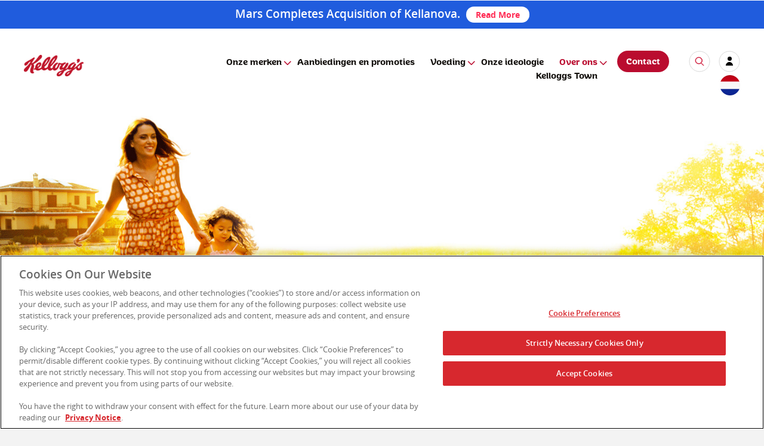

--- FILE ---
content_type: text/html; charset=UTF-8
request_url: https://www.kelloggs.nl/nl_NL/who-we-are/our-promise.html
body_size: 8077
content:
<!DOCTYPE html>
<!--[if lt IE 9]><html lang="en-US"  xmlns:og="http://ogp.me/ns#"  xmlns:fb="http://ogp.me/ns/fb#" class="oldIE"> <![endif]-->
<!--[if IE 9 ]><html lang="en-US"  xmlns:og="http://ogp.me/ns#"  xmlns:fb="http://ogp.me/ns/fb#"  class="IE9"><![endif]-->
<!--[if (gt IE 9)|!(IE)]><html lang="en-US"  xmlns:og="http://ogp.me/ns#"  xmlns:fb="http://ogp.me/ns/fb#"  class="notIE"><![endif]-->










<html lang="en">
<head>
        



<!-- One Trust Include Script -->
<script type="text/javascript" src="https://cdn.cookielaw.org/consent/603ada0b-79ab-402a-9b40-10c0f47ce413/OtAutoBlock.js"></script>
           <script src="https://cdn.cookielaw.org/scripttemplates/otSDKStub.js" type="text/javascript" charset="UTF-8" data-domain-script="603ada0b-79ab-402a-9b40-10c0f47ce413"></script>
        <script type="text/javascript">
function OptanonWrapper() { }
</script>
<!-- End One Trust Include Script -->

    <meta http-equiv="X-UA-Compatible" content="IE=Edge"/>
    <meta http-equiv="content-type" content="text/html; charset=UTF-8"/>

    <meta name="keywords" content=""/>
    <meta name="description" content="Kellogg's is on a constant journey to improve the nutrition of our foods &mdash; without forgetting the things that you love most about us: taste and goodness."/>

    <meta name="HandheldFriendly" content="True" />
    <meta name="MobileOptimized" content="320" />
    <meta name="viewport" content="width=device-width, initial-scale=1" />
    
    <title>Onze Belofte | Kellogg's</title>
    <meta name="gsaDefaultSearch" content="kellogg" />
    <meta name="gsaLastModifiedDate" content="2022-7-25" />
    <meta name="" content = "" />
    
	
    <link rel="canonical" href="https://www.kelloggs.nl/nl_NL/who-we-are/our-promise.html"/>
    
    
    


                 


<meta name="gsaName" content="Onze Belofte" />
<meta name="gsaDescription" content="Kellogg's is on a constant journey to improve the nutrition of our foods &mdash; without forgetting the things that you love most about us: taste and goodness." />
<meta name="gsaImage" content="https://www.kelloggs.nl/content/Europe/kelloggs_nl/nl_NL/pages/who-we-are/our-promise.img.png/1527496008807.png" />
<meta name="gsaTags" content="" />
<meta name="twitter:card" content="summary_large_image" />
<meta name="twitter:site" content=""/>
<meta name="twitter:title" content="" />
<meta name="twitter:description" content="" />
<meta name="twitter:image" content="" />
<meta property="og:title" content="" />
<meta property="og:description" content="" />
<meta property="og:image" content="" />





	<!--  Added for VideoPlayer component GSA metaNames for KSC site  -->
 
 
 
 
    


    <script>
		var KSTL = KSTL || {};
		KSTL.isEditMode = false;
	</script>

	<script src="/etc/designs/kelloggs/kstl/5.1/clientlibs/jquery.min.js"></script>

    <link rel="stylesheet" href="/etc/designs/kelloggs/kstl/5.1/clientlibs/base.min.css" type="text/css"/>
<script src="/etc/designs/kelloggs/kstl/5.1/clientlibs/base.min.js"></script>



    
        
    
        
    
        
    
        
    
        
    
        
    
        
    
        
    
        
    
        
    
        
    
        
    
        
    
        
    
        
    
        
    
        
    
        
    
        
    
        
    
        
    
        
    
        
    
        
    
        
    
        <link rel="stylesheet" href="/etc/designs/kelloggs/kstl/5.1/clientlibs/gsalist.min.css" type="text/css"/>
<script src="/etc/designs/kelloggs/kstl/5.1/clientlibs/handlebars.min.js"></script>
<script src="/etc/designs/kelloggs/kstl/5.1/clientlibs/gsalist.min.js"></script>

    
        
    
        
    
        
    
        
    
        
    
        
    
        
    
        
    
        
    
        
    
        
    
        
    

    
    
    <meta name="google-site-verification" content="peX_eCrdp4CBVbBwvMhvHJQI_MXtngo9t5mlyIrWD_c" />

<meta prefix="og: http://ogp.me/ns#" property="og:image" content="https://www.kelloggs.nl/content/Europe/kelloggs_nl/nl_NL/pages/who-we-are/our-promise.img.png/1527496008807.png" /><meta prefix="og: http://ogp.me/ns#" property="og:description" content="Kellogg's is on a constant journey to improve the nutrition of our foods &mdash; without forgetting the things that you love most about us: taste and goodness." /><meta prefix="og: http://ogp.me/ns#" property="og:title" content="Onze Belofte | Kellogg's" /><meta prefix="og: http://ogp.me/ns#" property="og:type" content="website" />
<link rel="icon" type="image/vnd.microsoft.icon" href="/content/dam/kelloggs-favicon/favicon.ico"><link rel="shortcut icon" type="image/vnd.microsoft.icon" href="/content/dam/kelloggs-favicon/favicon.ico">
<link rel='stylesheet' type='text/css' href='/content/dam/europe/css/web-refresh/styles.css'/>
<script type='text/javascript' src='/content/dam/europe/kelloggs_nl/js/dataLayerHashUrl.js'></script>






<link rel='stylesheet' type='text/css' href='/content/dam/europe/css/common.css'/>

<link rel='stylesheet' type='text/css' href='/content/dam/europe/kelloggs_nl/css/kelloggs.min.css'/>
<link rel='stylesheet' type='text/css' href='/content/dam/europe/kelloggs_nl/css/masterbrand.css'/>
<link rel='stylesheet' type='text/css' href='/content/dam/europe/kelloggs_nl/css/hero-banners.css'/>
<link rel='stylesheet' type='text/css' href='/content/dam/europe/kelloggs_nl/css/nl-fonts.css'/>
<link rel='stylesheet' type='text/css' href='/content/dam/europe/kelloggs_nl/css/nl-brand.css'/>
<link rel='stylesheet' type='text/css' href='/content/dam/europe/kelloggs_nl/css/forms.css'/>
<script type='text/javascript' src='/content/dam/europe/kelloggs_nl/js/custom-GSA.js'></script>
<script type='text/javascript' src='/content/dam/europe/kelloggs_nl/js/custom-brands.js'></script>
<script type='text/javascript' src='/content/dam/europe/kelloggs_nl/js/custom-venobox.js'></script>

<meta name="viewport" content="initial-scale=1.0" />
<script type='text/javascript' src='/content/dam/europe/kelloggs_nl/js/nl-masterbrand.js'></script>

<link rel='stylesheet' type='text/css' href='/content/dam/Australia/kelloggs_au/css/hero-banners.css'/>

     
	<script> var usrlang = navigator.language || navigator.userLanguage; console.log( "User's preferred language is: " + usrlang);
	</script>
    <link href="/etc/designs/kelloggs/kstl/5.1/css/print.css" rel="stylesheet" media="print"/>


    
    <script>if(Function('/*@cc_on return 10===document.documentMode@*/')()){document.documentElement.className='IE10';}</script>

</head>




<body>




<!-- Google Tag Manager -->
<noscript><iframe title="Google tag manager frame" src="//www.googletagmanager.com/ns.html?id=GTM-5VF3"
height="0" width="0" style="display:none;visibility:hidden"></iframe></noscript>
<script>(function(w,d,s,l,i){w[l]=w[l]||[];w[l].push({'gtm.start':
new Date().getTime(),event:'gtm.js'});var f=d.getElementsByTagName(s)[0],
j=d.createElement(s),dl=l!='dataLayer'?'&l='+l:'';j.async=true;j.src=
'//www.googletagmanager.com/gtm.js?id='+i+dl;f.parentNode.insertBefore(j,f);
})(window,document,'script','dataLayer','GTM-5VF3');</script>
<!-- End Google Tag Manager -->



                  



    <!--<div id="checkq">EN88d39d6d294440b983e86439191f06f8</div>-->
  



<!-- Adobe Launch -->
    <script>
        var KSTL = KSTL || {};

        KSTL.LaunchConfig = {
            environment: 'prod',
            propertyID: 'kelloggsnl',
            siteRegion: 'KEU'
        };
    </script>
    <link rel="stylesheet" href="/etc/designs/kelloggs/kstl/5.1/clientlibs/dataLayer.min.css" type="text/css"/>
<script src="/etc/designs/kelloggs/kstl/5.1/clientlibs/dataLayer.min.js"></script>

   <!-- <script src="//assets.adobedtm.com/launch-EN88d39d6d294440b983e86439191f06f8.min.js" async></script>-->
 

      
      <script src="//assets.adobedtm.com/launch-EN88d39d6d294440b983e86439191f06f8.min.js" async></script>

<!-- End Adobe Launch-->


<div id="main_container">
    

                




<div id="error_wp" data-site-url="" data-service-domain="//services.kelloggs.com"></div>
    

<div class="critcom-text" style="width:100%; background:#205CDD; padding:10px 12px; box-sizing:border-box;">
<p style="margin:0; color:#ffffff; font-size:1.2em; font-weight:600; line-height:1.25; text-align:center;">
       Mars Completes Acquisition of Kellanova.&nbsp;
<a href="https://www.mars.com/news-and-stories/press-releases-statements/mars-completes-acquisition-of-kellanova" target="_blank" style="display:inline-block; background:#ffffff; color:#ff2d55; padding:6px 16px; border-radius:999px;
                 text-decoration:none; font-weight:700; font-size:14px; line-height:1.1; vertical-align:middle;">
           Read More
</a>
</p>
</div>

    

                 


<!--googleoff: all-->
<header>
    <div class="content_wrapper">
        








<div class="grid   "    >
    


    <div class="grid__item one-whole desk-one-whole lap-one-whole palm-one-whole ">
            








<div class="grid  topNavWrapper web-refresh-header nl-nl  "    >
    


    <div class="grid__item     ">
            







<div class="kstl-rich-text"><a href="#skip-main-content" class="visually-hidden focusable skip-link" tabindex="1">
hoofdinhoud overslaan
</a></div>

          </div><div class="grid__item one-whole desk-one-whole lap-lap-zero palm-palm-zero ">
            








<div class="grid   "    >
    


    <div class="grid__item two-tenths desk-two-tenths lap-zero palm-zero ">
            








<div class="grid   "    >
    


    

</div>




          </div><div class="grid__item six-tenths desk-six-tenths lap-one-whole palm-one-whole ">
            








<div class="grid   "    >
    


    <div class="grid__item     ">
            







<div class="kstl-rich-text"><p class="contact-link"><a href="/nl_NL/contact_us_nl.html" aria-label="contact"><img src="/content/dam/europe/kelloggs_nl/images/icon-contact-us.png" alt="contact"></a></p>
</div>

          </div>

</div>




          </div><div class="grid__item two-tenths desk-two-tenths lap-zero palm-zero ">
            








<div class="grid   "    >
    


    

</div>




          </div>

</div>




          </div><div class="grid__item one-whole desktop-show desk-one-whole desktop-show lap-one-whole mobile-hide palm-one-whole mobile-hide ">
            








<div class="grid  topNav  "    >
    


    <div class="grid__item two-tenths desk-two-tenths lap-two-tenths palm-two-tenths ">
            <div class="kstl-image-wrapper js-image-wrapper">
        <a href='/nl_NL/home.html' class='track responsiveImage|nav|-home '><span class="kstl-responsive-image " data-alt="Kellogg's Logo" data-picture="" data-title="">
              <span data-src="/content/dam/europe/kelloggs_nl/images/kelloggs-logo-mb.png" data-media="(min-width: 0px)"></span>
              <img tabindex="0" role="img" aria-label="Kellogg's Logo" src="#" alt="Kellogg's Logo"/>
          </span>
        </a>
</div>

          </div><div class="grid__item six-tenths top-menu-container-wrapper desk-six-tenths top-menu-container-wrapper lap-zero top-menu-container-wrapper palm-zero top-menu-container-wrapper ">
            

 
               




<link rel="stylesheet" href="/etc/designs/kelloggs/kstl/5.1/clientlibs/megaNav.min.css" type="text/css"/>
<script src="/etc/designs/kelloggs/kstl/5.1/clientlibs/megaNav.min.js"></script>

<div class="top-menu-container ">
    <nav class="kstl-mega-nav">
        <ul>
            
    	        <li class="kstl-mega-nav-item--top">
    	        	<!-- Items per column: 7 -->
                 <a href='/nl_NL/brands.html' class='kstl-mega-nav__link--top js-kstl-mega-nav__link--top' data-track='menu-nav|nav|menu-brands-link'>Onze merken</a>
    	        	
            			<div class="kstl-mega-nav__panel js-kstl-mega-nav__panel"><div class="kstl-mega-nav-panel--inner">
                            <a href="#" class="kstl-mega-nav-item__link--close js-kstl-mega-nav-item__link--close"><span style="visibility:hidden">Close</span></a>
                            <ul class="kstl-mega-nav__column">
        	        			
        	        				
        	        				<li><a href='/nl_NL/brands/all-bran-consumer-brand.html' class='track mega-nav|nav|menu-all-bran-consumer-brand-link'> All-Bran®</a></li>
        	        			
        	        				
        	        				<li><a href='/nl_NL/brands/kellogg-s-consumer-brand.html' class='track mega-nav|nav|menu-kellogg-s-consumer-brand-link'> Andere merken</a></li>
        	        			
        	        				
        	        				<li><a href='/nl_NL/brands/coco-pops-consumer-brand.html' class='track mega-nav|nav|menu-coco-pops-consumer-brand-link'> Coco Pops®</a></li>
        	        			
        	        				
        	        				<li><a href='/nl_NL/brands/frosties-consumer-brand.html' class='track mega-nav|nav|menu-frosties-consumer-brand-link'> Frosties®</a></li>
        	        			
        	        				
        	        				<li><a href='/nl_NL/brands/kellogg-s-corn-flakes-consumer-brand.html' class='track mega-nav|nav|menu-kellogg-s-corn-flakes-consumer-brand-link'> Kellogg's Corn Flakes</a></li>
        	        			
        	        				
        	        				<li><a href='/nl_NL/brands/honey-loops-consumer-brand.html' class='track mega-nav|nav|menu-honey-loops-consumer-brand-link'> Miel Pops®</a></li>
        	        			
        	        				
        	        				<li><a href='/nl_NL/brands/rice-krispies-consumer-brand.html' class='track mega-nav|nav|menu-rice-krispies-consumer-brand-link'> Rice Krispies®</a></li>
        	        			
        	        				
                                    </ul><ul class="kstl-mega-nav__column">
        	        				
        	        				<li><a href='/nl_NL/brands/smacks-consumer-brand.html' class='track mega-nav|nav|menu-smacks-consumer-brand-link'> Smacks®</a></li>
        	        			
        	        				
        	        				<li><a href='/nl_NL/brands/special-k-consumer-brand.html' class='track mega-nav|nav|menu-special-k-consumer-brand-link'> Special K®</a></li>
        	        			
        	        				
        	        				<li><a href='/nl_NL/brands/tresor-consumer-brand.html' class='track mega-nav|nav|menu-tresor-consumer-brand-link'> Trésor®</a></li>
        	        			
        	        				
        	        				<li><a href='/nl_NL/brands/extra-consumer-brand.html' class='track mega-nav|nav|menu-extra-consumer-brand-link'> Extra®</a></li>
        	        			
        	        				
        	        				<li><a href='/nl_NL/brands/oaties.html' class='track mega-nav|nav|menu-oaties-link'> Oaties®</a></li>
        	        			
                            </ul>
                            
                        </div></div>
    	        	
    	        </li>
            
    	        <li class="kstl-mega-nav-item--top">
    	        	<!-- Items per column: 9 -->
                 <a href='/nl_NL/offers-and-promotions.html' class='kstl-mega-nav__link--top ' data-track='menu-nav|nav|menu-offers-and-promotions-link'>Aanbiedingen en promoties</a>
    	        	
    	        </li>
            
    	        <li class="kstl-mega-nav-item--top">
    	        	<!-- Items per column: 9 -->
                 <a href='/nl_NL/nutrition.html' class='kstl-mega-nav__link--top js-kstl-mega-nav__link--top' data-track='menu-nav|nav|menu-nutrition-link'>Voeding</a>
    	        	
            			<div class="kstl-mega-nav__panel js-kstl-mega-nav__panel"><div class="kstl-mega-nav-panel--inner">
                            <a href="#" class="kstl-mega-nav-item__link--close js-kstl-mega-nav-item__link--close"><span style="visibility:hidden">Close</span></a>
                            <ul class="kstl-mega-nav__column">
        	        			
        	        				
        	        				<li><a href='/nl_NL/nutrition/our-commitment-to-nutrition.html' class='track mega-nav|nav|menu-our-commitment-to-nutrition-link'> Onze passie voor voeding</a></li>
        	        			
        	        				
        	        				<li><a href='/nl_NL/nutrition/the-power-of-breakfast.html' class='track mega-nav|nav|menu-the-power-of-breakfast-link'> Tijd voor ontbijt</a></li>
        	        			
        	        				
        	        				<li><a href='/nl_NL/nutrition/the-goodness-of-grains.html' class='track mega-nav|nav|menu-the-goodness-of-grains-link'> Genieten van graan</a></li>
        	        			
        	        				
        	        				<li><a href='/nl_NL/nutrition/the-benefits-of-cereal.html' class='track mega-nav|nav|menu-the-benefits-of-cereal-link'> De voordelen van ontbijtgranen</a></li>
        	        			
                            </ul>
                            
                        </div></div>
    	        	
    	        </li>
            
    	        <li class="kstl-mega-nav-item--top">
    	        	<!-- Items per column: 9 -->
                 <a href='/nl_NL/breakfastsforbetterdays.html' class='kstl-mega-nav__link--top ' data-track='menu-nav|nav|menu-breakfastsforbetterdays-link'>Onze ideologie</a>
    	        	
    	        </li>
            
    	        <li class="kstl-mega-nav-item--top">
    	        	<!-- Items per column: 9 -->
                 <a href='/nl_NL/who-we-are.html' class='kstl-mega-nav__link--top js-kstl-mega-nav__link--top' data-track='menu-nav|nav|menu-who-we-are-link'>Over ons</a>
    	        	
            			<div class="kstl-mega-nav__panel js-kstl-mega-nav__panel"><div class="kstl-mega-nav-panel--inner">
                            <a href="#" class="kstl-mega-nav-item__link--close js-kstl-mega-nav-item__link--close"><span style="visibility:hidden">Close</span></a>
                            <ul class="kstl-mega-nav__column">
        	        			
        	        				
        	        				<li><a href='/nl_NL/who-we-are/our-promise.html' class='track mega-nav|nav|menu-our-promise-link'> Onze Belofte</a></li>
        	        			
        	        				
        	        				<li><a href='/nl_NL/who-we-are/press-office.html' class='track mega-nav|nav|menu-press-office-link'> Persvoorlichting</a></li>
        	        			
        	        				
        	        				<li><a href='/nl_NL/who-we-are/working-at-kelloggs.html' class='track mega-nav|nav|menu-working-at-kelloggs-link'> Werken bij Kellogg’s</a></li>
        	        			
        	        				
        	        				<li><a href='/nl_NL/who-we-are/environmental-initatives.html' class='track mega-nav|nav|menu-environmental-initatives-link'> Milieumaatregelen</a></li>
        	        			
        	        				
        	        				<li><a href='/nl_NL/who-we-are/our-community.html' class='track mega-nav|nav|menu-our-community-link'> Onze gemeenschap</a></li>
        	        			
        	        				
        	        				<li><a href='/nl_NL/who-we-are/our-history.html' class='track mega-nav|nav|menu-our-history-link'> Onze geschiedenis</a></li>
        	        			
        	        				
        	        				<li><a href='/nl_NL/who-we-are/our-locations.html' class='track mega-nav|nav|menu-our-locations-link'> Onze locaties</a></li>
        	        			
                            </ul>
                            
                        </div></div>
    	        	
    	        </li>
            
    	        <li class="kstl-mega-nav-item--top">
    	        	<!-- Items per column: 7 -->
                 <a href='/nl_NL/kelloggs-town.html' class='kstl-mega-nav__link--top ' data-track='menu-nav|nav|menu-kelloggs-town-link'>Kelloggs Town</a>
    	        	
    	        </li>
            
        </ul>
    </nav>
</div>

          </div><div class="grid__item zero    ">
            














<div class="modal__container" id="kstl-overlay-content" style="display:none">
    <div class="grid  modal__content">
        <div class="grid__item     ">
        







<div class="kstl-rich-text"><div class="language"><ul>
    <li class="customCol1"><ul>
    <li><h3>North America</h3>
    </li>
    <li><a href="https://www.kelloggs.com/en_US/home.html">United States | English</a></li>
    <li><a href="http://www.diasgrandiosos.com/">United States | Español</a></li>
    <li><a href="https://www.kelloggs.ca/content/NorthAmerica/kelloggca/en_CA/home.html">Canada | English</a></li>
    <li><a href="https://www.kelloggs.ca/content/NorthAmerica/kelloggca/fr_CA/home.html">Canada | Français</a></li>
    <li><a href="https://www.kelloggs.com.mx/">Mexico | Español</a></li>
    <li><h3 class="sub">Central America</h3>
    </li>
    <li><a href="https://www.kelloggs.com.gt">Guatemala | Español</a></li>
    <li><h3 class="sub">Latin &amp; South America</h3>
    </li>
    <li><a href="https://www.kelloggsargentina.com">Argentina | Español</a></li>
    </ul>
    </li>
    <li class="customCol2"><ul>
    <li><a href="https://www.kelloggs.com.br/">Brasil | Português</a></li>
    <li><a href="https://www.kelloggs.cl/">Chile | Español</a></li>
    <li><a href="https://www.kelloggs.com.co/">Colombia | Español</a></li>
    <li><a href="https://www.kelloggs.com.ec/">Ecuador | Español</a></li>
    <li><a href="https://www.kelloggs.com.py/">Paraguay | Español</a></li>
    <li><a href="https://www.kelloggs.com.pe/">Peru | Español</a></li>
    <li><a href="https://www.kelloggsuruguay.com.uy/">Uruguay | Español</a></li>
    <li><a href="https://www.kelloggs.com.ve/">Venezuela | Español</a></li>
    <li><h3 class="sub">Europe &amp; Middle East</h3>
    </li>
    <li><a href="https://www.kelloggs.be/nl_BE/home.html">Belgie/Belgique | Nederlands</a></li>
    <li><a href="https://www.kelloggs.be/fr_BE/home.html">Belgie/Belgique | Français</a></li>
    </ul>
    </li>
    <li class="customCol3"><ul>
    <li><a href="https://www.kelloggs.dk">Danmark | Dansk</a></li>
    <li><a href="https://www.kelloggs.de">Deutschland | Deutsch</a></li>
    <li><a href="https://www.kelloggs.es/">España | Español</a></li>
    <li><a href="https://www.kelloggs.fr/">France | Français</a></li>
    <li><a href="https://www.kelloggs.gr/el_GR/home.html">Ελλάδα/Greece | ελληνική</a></li>
    <li><a href="https://www.kelloggs.gr/en_GR/home.html">Ελλάδα/Greece | English</a></li>
    <li><a href="https://www.kelloggs.ie/">Ireland | English</a></li>
    <li><a href="https://www.kelloggs.it">Italia | Italiano</a></li>
    <li><a href="https://www.kelloggs.nl/nl_NL/home.html">Nederland | Nederlands</a></li>
    <li><a href="https://www.kelloggs.no">Norge | Norsk</a></li>
    <li><a href="http://www.kelloggs.at">Österreich | Deutsch</a></li>
    <li><a href="https://www.kelloggs.pt/">Portugal | Português</a></li>
    </ul>
    </li>
    <li class="customCol4"><ul>
    <li><a href="https://www.kelloggs.ch/de_CH/home.html">Schweiz | Deutsch</a></li>
    <li><a href="https://www.kelloggs.ch/fr_CH/home.html">Suisse | Français </a></li>
    <li><a href="https://www.kelloggs.fi">Suomi | Suomi</a></li>
    <li><a href="https://www.kelloggs.se">Sverige | Svenska</a></li>
    <li><a href="https://www.kelloggs.com.tr/content/Europe/kelloggs_tr/tr_TR/pages/home.html">Türkiye | Türkçe</a></li>
    <li><a href="https://www.kelloggs.co.uk/">United Kingdom | English</a></li>
    <li><h3 class="sub">Africa</h3>
    </li>
    <li><a href="https://www.kelloggs.co.za">South Africa | English</a></li>
    <li><h3 class="sub">Asia</h3>
    </li>
    <li><a href="https://www.kelloggs.jp/">日本 | 日本語</a></li>
    </ul>
    </li>
    <li class="customCol5"><ul>
    <li><a href="https://www.kellogg.co.kr/">대한민국 | 한국어</a></li>
    <li><a href="https://www.kelloggs.com.tw/">台灣 | 繁體中文</a></li>
    <li><a href="https://www.kelloggs.cn/">中国大陆 | 简体中文</a></li>
    <li><a href="https://www.kelloggs.com.hk/">香港 | 繁體中文</a></li>
    <li><a href="https://www.kelloggs.in/">India | English</a></li>
    <li><h3 class="sub">Oceania</h3>
    </li>
    <li><a href="https://www.kelloggs.com.au/">Australia | English</a></li>
    <li><a href="https://www.kelloggs.co.nz/">New Zealand | English</a></li>
    </ul>
    </li>
    </ul>
    </div>
    </div>

        </div>
    </div>
</div>

          </div><div class="grid__item two-tenths desk-two-tenths lap-eight-tenths palm-eight-tenths ">
            








<div class="grid   "    >
    


    <div class="grid__item     ">
            







<div class="kstl-rich-text"><div class="kstl-rich-text">
    <div class="operators-wrapper">
        <a href="/nl_NL/contact_us_nl.html" class="kstl-mega-nav__link--top contact-us-cta">Contact</a>
        <a class="custom-overlay-trigger" href="#" data-target="search-overlay" aria-label="icon-search" title="icon-search"><img src="/content/dam/europe/kelloggs_nl/images/search.svg" alt="icon-search"></a>
        <a href="/nl_NL/my-account.html" aria-label="my account" title="my account"><img src="/content/dam/europe/kelloggs_nl/images/login.svg" alt="my account"></a>
        <a class="contact-us-mobile" href="/nl_NL/contact_us_nl.html">
            <img src="/content/dam/europe/images/web-refresh/phone.svg" alt="contact-us"/> </a>
        <a class="venobox vbox-item" href="#" data-href="#kstl-overlay-content" data-type="inline" data-gall="gall-frame" aria-label="country selector" title="country selector"><img src="/content/dam/europe/kelloggs_nl/images/country.svg" alt="country selector"></a>
    </div>
</div></div>

          </div><div class="grid__item     ">
            




<a class="menu-button" tabindex="0" role="menu" href="" aria-label="Hamburger menu" aria-expanded="false" aria-haspopup="true"><div class="navicon"><span></span></div></a>
          </div>

</div>




          </div>

</div>




          </div>

</div>




          </div>

</div>




    </div>
</header>
<!--googleon: all-->
<section id="skip-main-content">
    <div class="content_wrapper">
        








<div class="grid  fullWidth  "    >
    


    <div class="grid__item     ">
            








<div class="grid  hero-banner  "    >
    


    <div class="grid__item     ">
            <div class="kstl-image-wrapper js-image-wrapper">
        <span class="kstl-responsive-image " data-alt="Over Ons Onze Belofte" data-picture="" data-title="">
              <span data-src="/content/Europe/kelloggs_nl/nl_NL/pages/who-we-are/our-promise/jcr:content/gridSystem/par/inuitgrid_587080621/par/responsiveimage.img.jpg/1658482074276.jpg" data-media="(min-width: 0px)"></span>
              <img tabindex="0" role="img" aria-label="Over Ons Onze Belofte" src="#" alt="Over Ons Onze Belofte"/>
          </span>
        </div>

          </div>

</div>




          </div><div class="grid__item     ">
            








<div class="grid  breadcrumbs-wrapper  "    >
    


    <div class="grid__item     ">
            







<div class="kstl-rich-text"><ul class="breadcrumbs-content">
<li class="home-item"><a href="/nl_NL/home.html" aria-label="Kelloggs Logo" title="Kelloggs Logo"><img src="/content/dam/europe/kelloggs_nl/images/kelloggs-initial-logo.png" alt="Kelloggs Logo"></a></li>
<li><a href="/nl_NL/who-we-are.html">Over ons</a></li>
<li class="current-item"><span class="generated">{CURRENT ITEM}</span></li>
</ul>
</div>

          </div>

</div>




          </div><div class="grid__item     ">
            








<div class="grid  centeredContent  "    >
    


    <div class="grid__item     ">
            







<div class="kstl-rich-text"><h1>Onze Belofte</h1>
<p>Kellogg wil jouw dag zo goed mogelijk maken. Daarom werken we hard aan onze gezonde en geliefde producten. De handtekening van onze oprichter, W.K. Kellogg, op al onze producten is hiervan het bewijs. Als je deze rode handtekening op een verpakking ziet staan, weet je dus dat je jouw gezin van een voedzaam ontbijt voorziet.</p>
<h2>Betrouwbare kwaliteit</h2>
<div class="float-right-image-wrapper"><img src="/content/dam/europe/kelloggs_nl/images/who_we_are/BeAtBest.jpg" alt="Betrouwbare kwaliteit"></div>
<p>We halen de beste ingrediënten uit de hele wereld, zodat je de dag 's morgens zo goed mogelijk begint. Wij staan voor kwaliteit. We zijn officieel leverancier van ontbijtgranen aan koningin Elizabeth II van het Verenigd Koninkrijk en bieden miljoenen gezinnen in Europa de meest geliefde voeding.</p>
<h2>Al 100 jaar een goed ontbijt</h2>
<div class="float-left-image-wrapper"><img src="/content/dam/europe/kelloggs_nl/images/who_we_are/Healthier,Happier.jpg" alt="Al 100 jaar een goed ontbijt"></div>
<p>In de jaren '30 van de twintigste eeuw had W.K. Kellogg een simpel idee: de consument op de hoogte brengen van wat er in de producten zit. Kellogg voorzag als een van de eerste bedrijven hun producten van voedingsetiketten en dat is nooit veranderd. In 2007 waren we ook een van de eerste bedrijven die aanbevolen dagelijkse hoeveelheden gebruikten voor meer informatie over de inhoud van ons voedsel.</p>
<p><a href="https://crreport.kelloggcompany.com" target="_blank" aria-label="Lees meer informatie over onze ideologie in het MVO-rapport">Lees meer informatie over onze ideologie in het MVO-rapport (engels)</a></p>
</div>

          </div>

</div>




          </div><div class="grid__item one-whole desk-one-whole lap-one-whole palm-one-whole ">
            








<div class="grid  blades-container with-bg-white  "    >
    


    <div class="grid__item     ">
            








<div class="grid  centeredContent  "    >
    


    <div class="grid__item     ">
            
  
  
                            




<div class="kstl-add-this">
	
    	







<div class="kstl-rich-text"><p><span class="addthis_text">Delen<br>
 </span></p></div>

	
	
    <div class="addthis_toolbox addthis_default_style">
    	
        	<a class="addthis_button_compact"></a>
        	
    </div>
    
    
	
	

    <link rel="stylesheet" href="/etc/designs/kelloggs/kstl/5.1/clientlibs/addthis.min.css" type="text/css"/>
<script src="/etc/designs/kelloggs/kstl/5.1/clientlibs/addthis.min.js"></script>

</div>
          </div>

</div>




          </div>

</div>




          </div>

</div>




    </div>
</section>
<!--googleoff: all-->
<footer>
    <div class="content_wrapper">
        








<div class="grid  footer web-refresh-footer nl-nl  "    >
    


    <div class="grid__item     ">
            








<div class="grid  custom-overlay search-overlay  "    >
    


    <div class="grid__item eleven-twelfths desk-eleven-twelfths lap-eleven-twelfths palm-eleven-twelfths ">
            <div class="kstl-image-wrapper js-image-wrapper">
        <a href='/nl_NL/home.html' class='track responsiveImage|nav|-home '><span class="kstl-responsive-image " data-alt="" data-picture="" data-title="">
              <span data-src="/content/Europe/kelloggs_nl/nl_NL/jcr:content/par/commoncontentroot/footerGrid/par/inuitgrid_39427178/par/responsiveimage.img.png/1574405385069.png" data-media="(min-width: 0px)"></span>
              <img tabindex="0" role="img" aria-label="" src="#" alt=""/>
          </span>
        </a>
</div>

          </div><div class="grid__item one-twelfth desk-one-twelfth lap-one-twelfth palm-one-twelfth ">
            







<div class="kstl-rich-text"><div class="mobile"><div class="operator close"><div class="navicon"><span>&nbsp;</span></div>
</div>
</div>
<div class="desktop"><div class="operator close"><p tabindex="0" title="close">CLOSE</p>
</div>
</div>
</div>

          </div><div class="grid__item     ">
            








<form action="/content/Europe/kelloggs_nl/nl_NL/pages/search-results" class="js-search-textbox search-textbox ">
	<input type="text" placeholder="Zoek" aria-label="Search" class="js-search-textbox__input search-textbox__input autocomplete" />
	<a href="/content/Europe/kelloggs_nl/nl_NL/pages/search-results" type="submit" class="js-search-textbox__link search-textbox__link">
        
        
            <img src="/content/dam/europe/kelloggs_nl/images/icon-search.png" class="search-textbox__button" alt="search">
        
    </a>
</form>


<script type="text/javascript">
    var KSTL = KSTL || {};
    KSTL.GSA = KSTL.GSA || {};
    KSTL.GSA.suggesturl = "https://kstl-lucid.kglobalservices.com/LucidServlet?collection=PROD_KELLOGG_NL_NL_ENTIRE_SITE&type=suggest&domain=https%3A%2F%2Fkellogg.b.lucidworks.cloud&sortdate=&sortdatemode=";
</script>

          </div>

</div>




          </div><div class="grid__item one-whole desk-one-whole lap-one-whole palm-one-whole ">
            








<div class="grid  widgets  "    >
    


    <div class="grid__item one-quarter desk-one-quarter lap-one-whole palm-one-whole ">
            








<div class="grid   "    >
    


    <div class="grid__item one-whole desk-one-whole lap-one-whole palm-one-whole ">
            







<div class="kstl-rich-text"><div class="widget-list"><ul>
<li><a href="/nl_NL/brands.html">Onze merken</a></li>
<li><a href="/nl_NL/nutrition.html">Voeding</a></li>
<li><a href="/nl_NL/who-we-are/our-history.html">Ons verhaal</a></li>
</ul>
</div>
</div>

          </div>

</div>




          </div><div class="grid__item one-quarter desk-one-quarter lap-one-whole palm-one-whole ">
            








<div class="grid   "    >
    


    <div class="grid__item one-whole desk-one-whole lap-one-whole palm-one-whole ">
            







<div class="kstl-rich-text"><div class="widget-list">
    <ul>
        <li><a href="/nl_NL/legal-notices.html"> Juridische kennisgeving</a></li>
        <li><a href="https://www.kelloggs.ie/en_IE/privacy-notice.html"> Privacyverklaring</a></li>
        <li><a nohref="nohref" class="ot-sdk-show-settings">Cookie Preferences</a></li>
        <li><a href="https://www.kelloggcompany.com/en_US/about-kellogg-company/Ethics-and-Culture.html">Ethics Line</a>
        </li>
    </ul>
</div></div>

          </div>

</div>




          </div><div class="grid__item one-quarter desk-one-quarter lap-one-whole palm-one-whole ">
            








<div class="grid   "    >
    


    <div class="grid__item one-whole desk-one-whole lap-one-whole palm-one-whole ">
            







<div class="kstl-rich-text"><div class="widget-list"><ul>
<li><a href="/nl_NL/sitemap.html">Sitemap</a></li>
<li><a href="/nl_NL/who-we-are/working-at-kelloggs.html">Werken bij Kellogg's</a></li>
<li><a href="/nl_NL/who-we-are/press-office.html"> Persbureau</a></li>
</ul>
</div>
</div>

          </div>

</div>




          </div><div class="grid__item one-quarter desk-one-quarter lap-one-whole palm-one-whole ">
            








<div class="grid   "    >
    


    <div class="grid__item     ">
            







<div class="kstl-rich-text"><div class="widget-list">
    <a class="web-refresh-contact-us" href="/nl_NL/contact_us_nl.html">Contact</a>
    <p class="copyright-txt copyright-txt-mobile">© 2025 Kellanova. Tous droits réservés.</p>
    <div class="web-refresh-social-links">
        <span>
            <a href="https://www.facebook.com/Kelloggs-Nederland-104011214858948" target="_blank" title="Facebook">
                <img src="/content/dam/europe/images/web-refresh/web-refresh-fb-icon.svg" alt="Facebook">
            </a>
        </span>
    </div>
</div></div>

          </div>

</div>




          </div>

</div>




          </div><div class="grid__item     ">
            








<div class="grid  copyright  "    >
    


    <div class="grid__item     ">
            







<div class="kstl-rich-text"><div class="wrapper">
    <p class="copyright-txt copyright-txt-desktop">© 2025 Kellanova. Tous droits réservés.</p>
    <div class="footer-bowl-container">
        <img class="footer-bowl-logo" src="/content/dam/europe/images/web-refresh/web-refresh-footer-logo.svg" alt="Kellogg's Logo">
        <img class="footer-bowl" src="/content/dam/europe/images/web-refresh/web-refresh-footer-bowl.svg" alt="Bowl">
        <div class="footer-ellipse"></div>
    </div>
</div></div>

          </div>

</div>




          </div><div class="grid__item one-whole desk-zero lap-zero palm-zero ">
            








<div class="grid   "    >
    


    <div class="grid__item  desk-zero lap-zero palm-zero ">
            














<div class="modal__container" id="overlay-promotion-sample" style="display:none">
    <div class="grid  modal__content">
        <div class="grid__item     ">
        








<div class="grid  overlay-container  "    >
    


    <div class="grid__item     ">
            







<div class="kstl-rich-text"><p>Kellogg’s® Crispix® are mouth-watering, crispy pillows of golden corn with a hint of honey! It’s the unique lattice shape that makes each pillow crispy, while the honey and corn combine to create a taste sensation!<br>
</p>
</div>

          </div>

</div>




        </div>
    </div>
</div>

          </div>

</div>




          </div>

</div>




        








<div class="grid   "    >
    


    

</div>




    </div>
</footer>
<!--googleon: all-->



</div>










	<script type="text/javascript">
        document.addEventListener("DOMContentLoaded", function() {
            KSTL.Tracking.init();  
        });
    </script>




<script type="text/javascript">
    
</script>


<script type="text/javascript"  src="/9wyk_4SHzxALc/4hB1cVlaA/w9Y1Q/EE5DtNbzQXmGzQ9r/EUxMcWA/BwJ/wC2B3eDsB"></script></body>

</html>


--- FILE ---
content_type: text/css
request_url: https://www.kelloggs.nl/content/dam/europe/kelloggs_nl/css/masterbrand.css
body_size: 13170
content:
/**
 * Kelloggs Masterbrand style
 *
 * - Kelloggs Red: #b51946
 *
 */
/*
 * Tool Styles
 * --------------------------------------------------
 */

.float-left {
	float: left;
}

.float-right {
	float: right;
}

.clearfix:before,
.clearfix:after {
	content: " ";
	display: table;
}

.clearfix:after {
	clear: both;
}

.clearfix {
	*zoom: 1;
}

hr.dashed {
	border-top: 1px dashed #8c8b8b;
}

.text-center {
	text-align: center;
}

.text-left {
	text-align: left;
}

.text-right {
	text-align: right;
}
/* To hide unwanted heading from product details page */
.kstl-nutrition-header.kstl-sansM h5 {
	display: none;
}

.no-background {
	background-image: none !important;
}

.display-none {
	display: noen;
}

body .red,
html .red {
	background: none!important;
}

.mobile {
	display: none;
}

.desktop {
	display: block;
}

@media (max-width: 601px) {
	
	.mobile-text-center {
		text-align: center;
	}

	.mobile-text-left {
		text-align: left;
	}

	.mobile-text-right {
		text-align: right;
	}
}

@media only screen and (min-width: 602px) {
	.desktop-text-center {
		text-align: center;
	}

	.desktop-text-left {
		text-align: left;
	}

	.desktop-text-right {
		text-align: right;
	}
}
/*
 * Partials
 * --------------------------------------------------
 */

.button, .product_nutrition_btn {
	display: inline-block;
	padding: 15px 30px;
	background-color: #b41946;
	border-radius: 999px;
	text-transform: uppercase;
	font-size: 14px;
	color: white;
	text-decoration: none;
	transition: background-color .3s, border .3s;
	box-sizing: border-box;
}

.button:hover, .product_nutrition_btn:hover {
	background-color: #6f1b2b;
}

.button.white {
	background-color: white;
	color: #2c2c2c;
	border: solid 1px #cccccc;
}

.button.white:hover {
	background-color: #2c2c2c;
	color: white;
}

.desk-two-tenths.white,
.lap-two-thirds.white,
.palm-two-thirds.white {
	display: none;
}
/*
 * Default Structures
 * --------------------------------------------------
 */

body {
	background-color: #fff;
	font-size: 16px;
	overflow-y: auto !important;
}

* {
	outline: 0;
}

.container > .wrapper {
	padding: 40px 0;
}

@media (max-width: 980px) {
	body .fullWidth .centeredContent, html .fullWidth .centeredContent {
		padding-left: 20px !important;
		padding-right: 20px !important;
	}
}

h1, .h1 {
	font-size: 54px;
	margin-bottom: 20px;
	line-height: 1.2;
}

h2 {
	font-size: 40px;
	line-height: 1.2;
	margin-bottom: 15px;
}

h3,  .sub-heading {
	font-size: 24px;
	line-height: 1.2;
	margin-bottom: 15px;
}

h4 {
	font-size: 18px;
	line-height: 1.4;
	margin-bottom: 15px;
	color: #262626;
}

p {
	margin-bottom: 20px;
}

p, ol li, ul li, p a {
	font-size: 16px;
	line-height: 1.4;
	color: #666666;
}

ol {
	margin-left: 40px;
}

ul {
	margin-left: 40px;
}

ul li, ol li {
	margin: 0 0 10px 0;
	/* display: inline-block; */
	/* padding-bottom: 10px; */;
}

.nav ul {
	margin-left: 0px;
}

.centeredContent p {
	color: #666666;
}

.centeredContent p a {
	color: #d31145;
}

.margin-bottom-40 {
	margin-bottom: 40px;
}

.margin-bottom-20 {
	margin-bottom: 20px;
}

body .fullWidth .centeredContent.margin-bottom-40, html .fullWidth .centeredContent.margin-bottom-40 {
	margin-bottom: 40px !important;
}

.margin-bottom-0, .kstl-rich-text p.margin-bottom-0 {
	margin-bottom: 0;
}

img.right {
	float: right;
	margin-left: 20px;
	margin-bottom: 20px;
}

img.left {
	float: left;
	margin-right: 20px;
	margin-bottom: 20px;
}

@media only screen and (max-width:767px) {
	h1, .h1 {
		font-size: 40px;
	}

	h2 {
		font-size: 30px;
	}

	h3 {
		font-size: 24px;
	}
}

@media only screen and (max-width:767px) {
	img.right, img.left {
		float: none;
		display: block;
		margin: 0 auto 20px auto;
	}
}
/*
 * Structural Overrides
 * --------------------------------------------------
 */


.grid.with-bg-white {
	background-color: white;
}

.show-3 .product-view-all a {
	display: inline-block;
	text-decoration: none;
	text-transform: uppercase;
	color: #262626;
	padding-bottom: 2px;
	border-bottom: 2px solid #262626;
}

.show-3 .result-item:nth-child(n+4) {
	display: none;
}

.show-3.view-more .result-item:nth-child(n+4) {
	display: inline-block;
}

.show-3.view-more .product-view-all {
	display: none;
}

@media (min-width: 768px) {
	
	#nutrition-modal .modal-body {
		max-height: 730px;
	}

	#nutrition-modal.modal.fade.in {
		top: 33%;
	}
}

@media (max-width: 767px) {
	.body-content .float-left-image-wrapper {
		margin: 20px auto;
		max-width: 90%;
		display: block;
	}

	.body-content .float-right-image-wrapper {
		margin: 20px auto;
		max-width: 90%;
		display: block;
		float: none;
	}
}
/** header**/

.content_wrapper .topNavWrapper .topNav .kstl-responsive-image img {
	width: 100px;
	margin: 0 0 14px 40px;
}

body header .content_wrapper .topNavWrapper .topNav .top-menu-container nav.kstl-mega-nav, html header .content_wrapper .topNavWrapper .topNav .top-menu-container nav.kstl-mega-nav,body header .content_wrapper .topNavWrapper .topNav .top-menu-container {
	margin-top: 0;
}

.contact-link {
	margin: 10px 0 0;
}

.navicon span,
.navicon span:before,
.navicon span:after {
	cursor: pointer;
	height: 3px;
	width: 35px;
}

.kstl-mega-nav > ul {
	margin-left: 0;
}

.content_wrapper .topNavWrapper .topNav .operators-wrapper {
	text-align: right;
	margin-right: 40px;
}

.content_wrapper .topNavWrapper .topNav .operators-wrapper a {
	width: 36px;
	height: 36px;
	margin-left: 10px;
	display: inline-block;
}

.topNavWrapper .desk-six-tenths {
	text-align: right;
}

nav.kstl-mega-nav {
	z-index: 9;
}

html header .content_wrapper .topNavWrapper .topNav .top-menu-container nav.kstl-mega-nav ul li.kstl-mega-nav-item--top .kstl-mega-nav__panel .kstl-mega-nav-item__link--close {
	display: none;
}

body header .content_wrapper .topNavWrapper .topNav .top-menu-container nav.kstl-mega-nav ul, html header .content_wrapper .topNavWrapper .topNav .top-menu-container nav.kstl-mega-nav ul {
	text-align: right !important;
}

body header .content_wrapper .topNavWrapper .topNav .top-menu-container nav.kstl-mega-nav ul li.kstl-mega-nav-item--top .kstl-mega-nav__panel, html header .content_wrapper .topNavWrapper .topNav .top-menu-container nav.kstl-mega-nav ul li.kstl-mega-nav-item--top .kstl-mega-nav__panel {
	top: 44px;
	width: 470px;
	height: inherit;
	-webkit-border-radius: 0px;
	-moz-border-radius: 0px;
	-ms-border-radius: 0px;
	border-radius: 0px;
	-webkit-box-shadow: none;
	-moz-box-shadow: none;
	box-shadow: none;
}

body header .content_wrapper .topNavWrapper .topNav .top-menu-container nav.kstl-mega-nav ul li.kstl-mega-nav-item--top a.open, html header .content_wrapper .topNavWrapper .topNav .top-menu-container nav.kstl-mega-nav ul li.kstl-mega-nav-item--top a.open {
	background: #fff!important;
	color: #bf162c;
	text-decoration: underline;
	-webkit-box-shadow: none;
	-moz-box-shadow: none;
	box-shadow: none;
}

body header .content_wrapper .topNavWrapper .topNav .top-menu-container nav.kstl-mega-nav ul li.kstl-mega-nav-item--top .kstl-mega-nav__panel ul.kstl-mega-nav__column, html header .content_wrapper .topNavWrapper .topNav .top-menu-container nav.kstl-mega-nav ul li.kstl-mega-nav-item--top .kstl-mega-nav__panel ul.kstl-mega-nav__column {
	top: 0px;
	margin-left: 10px;
}

body header .content_wrapper .topNavWrapper .topNav .top-menu-container nav.kstl-mega-nav ul li.kstl-mega-nav-item--top .kstl-mega-nav__panel ul.kstl-mega-nav__column li a, html header .content_wrapper .topNavWrapper .topNav .top-menu-container nav.kstl-mega-nav ul li.kstl-mega-nav-item--top .kstl-mega-nav__panel ul.kstl-mega-nav__column li a {
	font-size: 1rem;
}

header .content_wrapper .topNavWrapper .topNav .top-menu-container nav.kstl-mega-nav ul li.kstl-mega-nav-item--top {
	position: relative;
}

body header .content_wrapper .topNavWrapper .topNav .top-menu-container nav.kstl-mega-nav ul li.kstl-mega-nav-item--top .kstl-mega-nav__panel ul.kstl-mega-nav__column+ul.kstl-mega-nav__column, html header .content_wrapper .topNavWrapper .topNav .top-menu-container nav.kstl-mega-nav ul li.kstl-mega-nav-item--top .kstl-mega-nav__panel ul.kstl-mega-nav__column+ul.kstl-mega-nav__column {
	background: inherit;
}

.js-kstl-mega-nav__link--top:after {
	content: "";
	position: absolute;
	width: 15px;
	height: 100%;
	top: 2px;
	right: -3px;
}

header .content_wrapper .topNavWrapper .topNav .top-menu-container nav.kstl-mega-nav ul li.kstl-mega-nav-item--top.highlightedNavLink a.kstl-mega-nav__link--top {
	color: #b51946;
}

header .content_wrapper .topNavWrapper .topNav .top-menu-container nav.kstl-mega-nav ul li.kstl-mega-nav-item--top {
	margin: 0;
}

@media (max-width: 999px) {
	.topNav {
		height: 55px !important;
	}

	.topNav[data-nav="open"] .palm-zero.top-menu-container-wrapper {
		display: block;
		position: absolute;
        /* width: auto; */
		width: 100vw;
		top: 50px;
	}

	.topNav[data-nav="open"] .navicon span {
		background: transparent;
	}

	.topNav[data-nav="open"] .navicon span:before {
		top: 0;
		transform: rotate(45deg);
	}

	.topNav[data-nav="open"] .navicon span:after {
		top: 0;
		transform: rotate(-45deg);
	}

	.topNav[data-nav="open"] .top-menu-container {
		margin-top: 10px;
	}

	.mobile {
		display: block;
	}

	.desktop {
		display: none;
	}

	.operator.close .navicon span {
		background: transparent;
	}

	.operator.close .navicon span:before {
		top: 0;
		transform: rotate(45deg);
	}

	.operator.close .navicon span:after {
		top: 0;
		transform: rotate(-45deg);
	}

	.topNav .top-menu-container nav.kstl-mega-nav.KSTLNav-show {
		margin-top: 0 !important;
		margin-bottom: 20px;
	}

	.topNav .top-menu-container nav.kstl-mega-nav ul li.kstl-mega-nav-item--top {
		text-align: left;
		padding-left: 0px;
	}

	body #main_container .grid .topNavWrapper .palm-eight-tenths {
		text-align: right;
		padding-right: 22px;
	}

	.topNavWrapper .palm-eight-tenths .grid__item {
		width: auto;
	}

	body header .content_wrapper .topNavWrapper .topNav .menu-button, html header .content_wrapper .topNavWrapper .topNav .menu-button {
		margin-left: 0;
		padding-left: 0;
		margin-left: 10px;
		width: 35px;
		height: 35px;
	}

	body header .content_wrapper .topNavWrapper .topNav .top-menu-container nav.kstl-mega-nav ul li.kstl-mega-nav-item--top .kstl-mega-nav__panel ul.kstl-mega-nav__column li, html header .content_wrapper .topNavWrapper .topNav .top-menu-container nav.kstl-mega-nav ul li.kstl-mega-nav-item--top .kstl-mega-nav__panel ul.kstl-mega-nav__column li {
		float: inherit;
		display: block;
		clear: left;
		line-height: 1;
		padding: 12px 30px 12px 20px !important;
		border-top: solid 1px #ccc;
		margin: 0;
	}

	.js-kstl-mega-nav__link--top:after {
		width: 28px;
		right: 14px;
	}

	header .content_wrapper .topNavWrapper .topNav .top-menu-container nav.kstl-mega-nav ul li.kstl-mega-nav-item--top {
		border-top: solid 1px #ccc;
	}

	body header .content_wrapper .topNavWrapper .topNav .top-menu-container nav.kstl-mega-nav ul li.kstl-mega-nav-item--top .kstl-mega-nav__panel, html header .content_wrapper .topNavWrapper .topNav .top-menu-container nav.kstl-mega-nav ul li.kstl-mega-nav-item--top .kstl-mega-nav__panel {
		padding: 0!important;
		min-height: 120px;
		width: 100%;
		box-shadow: none !important;
		border-bottom: 0px;
	}

	body header .content_wrapper .topNavWrapper .topNav .top-menu-container nav.kstl-mega-nav ul li.kstl-mega-nav-item--top .kstl-mega-nav__panel ul.kstl-mega-nav__column, html header .content_wrapper .topNavWrapper .topNav .top-menu-container nav.kstl-mega-nav ul li.kstl-mega-nav-item--top .kstl-mega-nav__panel ul.kstl-mega-nav__column {
		margin-left: 0;
		padding: 0;
		text-align: left !important;
	}

	body header .content_wrapper .topNavWrapper .topNav .top-menu-container nav.kstl-mega-nav ul li.kstl-mega-nav-item--top .kstl-mega-nav__panel ul.kstl-mega-nav__column li a:hover,
html header .content_wrapper .topNavWrapper .topNav .top-menu-container nav.kstl-mega-nav ul li.kstl-mega-nav-item--top .kstl-mega-nav__panel ul.kstl-mega-nav__column li a:hover {
		text-decoration: underline;
	}

	body header .content_wrapper .topNavWrapper .topNav nav ul li.kstl-mega-nav-item--top .kstl-mega-nav__panel .kstl-mega-nav-panel--inner, html header .content_wrapper .topNavWrapper .topNav nav ul li.kstl-mega-nav-item--top .kstl-mega-nav__panel .kstl-mega-nav-panel--inner {
		padding: 0!important;
	}

	body header .content_wrapper .topNavWrapper .topNav .top-menu-container nav.kstl-mega-nav ul, html header .content_wrapper .topNavWrapper .topNav .top-menu-container nav.kstl-mega-nav ul {
		padding-left: 0;
	}

	.topNav .top-menu-container nav.kstl-mega-nav ul li.kstl-mega-nav-item--top {
		text-align: left;
		padding-left: 0px;
	}

	body header .content_wrapper .topNavWrapper .topNav .top-menu-container nav.kstl-mega-nav ul li.kstl-mega-nav-item--top a.open, 
    html header .content_wrapper .topNavWrapper .topNav .top-menu-container nav.kstl-mega-nav ul li.kstl-mega-nav-item--top a.open {
		background: #eee!important;
		color: #000;
		text-decoration: none;
		-webkit-box-shadow: none;
		-moz-box-shadow: none;
		box-shadow: none;
	}

	body header .content_wrapper .topNavWrapper .topNav .highlightedNavLink, html header .content_wrapper .topNavWrapper .topNav .highlightedNavLink {
		border-top: solid 1px #ccc !important;
	}

	body header .content_wrapper .topNavWrapper .topNav a, html header .content_wrapper .topNavWrapper .topNav a {
		display: inline-block;
		font-family: 'OpenSans';
	}

	.contact-link {
		margin-right: 22px;
		margin-top: 0;
	}

	.content_wrapper .topNavWrapper .topNav .operators-wrapper {
		margin-right: 0;
	}
}

@media (max-width: 601px) {
    
	.content_wrapper .topNavWrapper .topNav .kstl-responsive-image img {
		margin: 0 0px 0 20px;
	}

	body header .content_wrapper .topNavWrapper .topNav a, html header .content_wrapper .topNavWrapper .topNav a {
		font-size: 120%;
	}
}

/* Country Selector*/
.language {
	width: 100%;
	padding: 30px;
	background: #fff;
	border: 2px solid #C6162C;
}

.language > ul {
	display: flex;
}

.language ul {
	width: 100%;
	margin: 0;
	padding: 0;
}

.language ul li {
	display: block;
	margin: 5px;
	padding: 0;
}

.language ul li h3 {
	color: #C6162C;
	margin-bottom: 10px;
	font-size: 16px;
}

.language ul li h3.sub {
	margin-top: 15px;
}

.language > ul > li {
	flex-direction: column;
	display: flex;
	border-right: 2px solid #C6162C;
	width: 20%;
}

.language ul li:nth-child(5n) {
	border: 0;
}

.language > ul >li  a {
	text-transform: none;
	text-align: left;
	padding: 4px 5px;
	color: #2c2c2c;
	text-decoration: none;
	font-size: 14px;
}

.IE9 .language {
	text-align: center;
}

@media screen and (max-width: 767px) {
	.language {
		height: 90vh !important;
		overflow: scroll;
	}

	.language >ul, .language >ul >li {
		display: block;
		text-align: center;
	}

	.language >ul {
		padding: 20px;
	}

	.language >ul >li {
		border: 0;
	}

	.language {
		height: auto;
		padding: 0px;
		text-align: center;
	}

	.language ul li {
		width: 100%;
		margin: 5px auto;
	}

	.language ul li:nth-child(2n) {
		border: 0;
	}
}

/** end of header**/

/*** breadcrumb **/

.breadcrumbs-wrapper {
	max-width: 980px;
	margin: 20px auto !important;
	width: 90% !important;
}

.breadcrumbs-wrapper ul {
	list-style: none;
	margin-left: 0px;
}

.breadcrumbs-wrapper ul li {
	position: relative;
	display: inline-block;
	margin-right: 15px;
	margin-bottom: 0;
	height: 30px;
	overflow: hidden;
	padding-right: 30px;
}

.breadcrumbs-wrapper ul li span, .breadcrumbs-wrapper ul li a {
	display: inline-block;
	font-size: 12px;
	color: rgb(44, 44, 44);
	text-transform: uppercase;
	text-decoration: none;
	line-height: 30px;
	height: 30px;
}

.breadcrumbs-wrapper ul li::after {
	content: "";
	width: 8px;
	height: 13px;
	right: 0;
	top: 8px;
	position: absolute;
	opacity: 0.2;
}

.breadcrumbs-wrapper ul li:last-of-type::after {
	display: none;
}

@media (max-width: 767px) {
	
	.breadcrumbs-wrapper ul li {
		margin-right: 5px;
		margin-bottom: 8px;
		padding-right: 15px;
	}
}
/*** end of breadcrumb **/
 /*** ---- hero component---*/
 /*
 * Heros
 * --------------------------------------------------
 */
.yellowbg {
	background-color: #f5ed5a;
}

.darkpinkbg {
	background: #a0298d;
}

.lightskybg {
	background: #bedeec;
}

.greybg {
	background: #f2f1ef;
}

.magenta-text * {
	color: #a2304c;
}

.hero {
	background-color: transparent;
	background-position: center;
	background-repeat: no-repeat;
	background-size: cover;
	height: 455px;
	position: relative;
}

.hero .description {
	position: absolute;
	top: 50%;
	left: 230px;
	transform: translateY(-50%);
	width: 350px;
}

.hero.home .description {
	width: 375px;
	background: #ffffff;
	padding: 15px 25px;
	opacity: 0.95;
	color: #262626;
}

.hero .description .operator {
	border-top: solid 1px #b41946;
	margin-top: 30px;
	padding-top: 20px;
}

.unstoppable.grid__item {
	padding-left: 24px;
	padding-top: 24px;
}

/* Overrides on different hero variants */
.hero.article {
	height: 332px;
}

.container .hero-blurb > .wrapper {
	max-width: 980px;
}

.container .hero-blurb {
	background-color: #fff;
}

.hero.medium {
	height: 536px;
}

.hero.small {
	height: 332px;
}

.hero-blurb > .wrapper {
	max-width: 660px;
	margin: 0 auto;
}

.hero-blurb h1,
.hero-blurb h3 ,
.hero-blurb .author {
	color: #262626;
}

.hero-blurb hr {
	display: none;
}

.hero .description h3 {
	color: #262626;
}

.hero-banner-top.greenbg,.greenbg {
	background-color: #3AAA36;
}

.hero-banner-top.purplebg,.purplebg {
	background-color: #5F5EA7;
}

.hero-banner-top.lightpinkbg,.lightpinkbg {
	background-color: #996086;
}

.hero-banner-top.lightbluebg,.lightbluebg {
	background-color: #029DDE;
}

.hero-banner-top.darkyellowbg,.darkyellowbg {
	background-color: #F3C30E;
}

.hero-banner .kstl-rich-text {
	padding: 20px 0 0;
	margin: 0 auto;
	width: 90%;
}

.hero-banner img {
	width: 100%;
	display: block;
}

.hero-banner .h1 {
	color: #fff;
}

@media only screen and (min-width:768px) {
	.hero-banner {
		color: #fff;
		display: flex;
		flex-direction: column;
		position: relative;
		overflow: hidden;
	}

	.hero-banner p {
		color: #fff;
	}

	.hero-banner .kstl-rich-text {
		display: flex;
		flex-direction: column;
		top: 0;
		justify-content: center;
		position: absolute;
		height: 100%;
		width: 40%;
		padding: 0 0 0 10%;
	}
}

@media (min-width: 768px) {
	.hero-banner {
		max-height: 310px;
		height: auto;
	}
}

@media (min-width: 999px) {
	
	.hero-banner {
		height: 310px;
	}
}

@media (max-width: 767px) {
	
	.hero-banner {
		height: auto;
		max-height: auto;
	}
}

.hero.pillar {
	margin-bottom: 125px;
	height: 420px;
}

.hero.pillar .description {
	position: absolute;
	top: 330px;
	background: transparent;
	padding: 20px 20px 0;
	left: 0;
	transform: none;
	width: 100%;
}

.hero.pillar.what-we-believe,
	.hero.pillar.promotions {
	height: 320px;
}

.hero.pillar,
	.hero.pillar.promotions {
	margin-bottom: 50px;
}

.hero.pillar .description.small {
	position: static;
	top: 0;
	left: 0;
	transform: none;
	padding-top: 342px;
	padding-left: 20px;
	padding-right: 20px;
	width: 100%;
}

.hero.pillar.health-small .description.small {
	padding-top: 392px;
}

.hero.pillar .description h1 {
	margin-left: 0px;
}
}

@media (min-width: 1000px) and (max-width: 1455px) {
	.hero .description {
		left: calc(48vw - 470px);
	}
}

@media (min-width: 602px) and (max-width: 999px) {
	.hero {
		height: 350px;
	}

	.hero .description {
		width: 80%;
		left: 10%;
	}

	.hero .menu {
		display: none;
	}

	.hero.pillar.who-we-are-new .description,
	.hero.pillar.recipes-small .description {
		margin-left: 0 !important;
	}

	.hero.pillar.ourBrands {
		margin-bottom: 150px;
	}
}

@media (max-width: 601px) {
	.hero {
		height: 350px;
	}

	.hero .description {
		left: 50%;
		width: 80%;
		transform: translate(-50%, -50%);
	}

	.hero .menu {
		display: none;
	}

	.hero.pillar {
		background-position: right;
		margin-bottom: 165px;
	}

	.hero.pillar.health-small {
		background-position: 51%;
	}

	.hero.home .description {
		width: 80% !important;
	}
}

@media (max-width: 480px) {
	.hero.pillar {
		margin-bottom: 145px;
	}
}

@media (max-width: 320px) {
	.hero .description {
		width: 90%;
	}
}
/*
 * Tab Control
 * --------------------------------------------------
 */

.tab-control-wrapper {
	margin: 0 auto 25px 0;
}

.tab-control-wrapper ul {
	list-style: none;
	text-align: center;
	margin-left: 0px;
}

.tab-control-wrapper ul li {
	display: inline-block;
	margin: 0 15px;
}

.tab-control-wrapper ul li a {
	display: block;
	padding: 4px 2px;
	text-decoration: none;
	color: #262626;
	font-size: 18px;
	line-height: 1.1;
	font-weight: 600;
	text-transform: uppercase;
	border-bottom: 2px solid transparent;
}

.tab-control-wrapper ul li a.active,
.tab-control-wrapper ul li a:hover {
	color: #b51946;
	border-bottom-color: #b51946;
}

@media (max-width: 768px) {
 
	.tab-control-wrapper ul {
		text-align: left;
	}

	.tab-control-wrapper ul li {
		margin: 0 5px 10px 0;
	}

	.tab-control-wrapper ul li a {
		font-size: 16px;
	}
}

/*
 * Custom GSA List
 * --------------------------------------------------
 */
.custom-gsa-container .filters {
	text-align: center;
	margin-bottom: 70px;
}

.custom-gsa-container .filters > a {
	display: inline-block;
	background-color: #f7f7f7;
	padding: 12px 30px;
	text-decoration: none;
	border: solid 1px #dddddd;
	color: #666666;
	font-size: 12px;
	text-transform: uppercase;
	margin: 4px 4px;
	border-radius: 999px;
}

.custom-gsa-container .filters > a:hover,
.custom-gsa-container .filters > a.is-active {
	border-color: #262626;
	background-color: #262626;
	color: #f7f7f7;
}

.custom-gsa-container .collection .collection-no-results {
	text-align: center;
	padding: 20px 0;
	font-size: 18px;
	font-weight: 600;
	text-transform: uppercase;
	color: #b51946;
}

.results-total-wrapper {
	display: none;
	margin-bottom: 20px;
}

.results-total-wrapper span {
	font-weight: bold;
}

.result-item .link-wrapper .name {
	font-size: 15px;
	padding: 0 15px;
}

.result-item .link-wrapper .description {
	display: none;
}

.result-item[data-type="product"] .link-wrapper .description,
 .result-item[data-type="brand"] .link-wrapper .description {
	display: none;
}

.custom-gsa-container .pagination {
	margin: 0 auto;
	width: 100%;
}

.custom-gsa-container .pagination ul li a.number:hover {
	text-decoration: underline;
}

.custom-gsa-container .pagination ul {
	list-style-type: none;
	text-align: center;
	margin-left: 0;
}

.custom-gsa-container .pagination ul li {
	display: inline-block;
	margin: 0 10px;
}

.custom-gsa-container .pagination ul li a {
	display: block;
	font-size: 16px;
	color: #2c2c2c;
	border-radius: 999px;
	padding: 6px 15px;
}

.custom-gsa-container .pagination ul li a:hover {
	background-color: rgba(243, 243, 243, 0.4);
}

.custom-gsa-container .pagination ul li a.is-active {
	cursor: default;
	background-color: #2c2c2c;
	color: white;
}

.custom-gsa-container .pagination ul li a.previous-link img,
.custom-gsa-container .pagination ul li a.first-link img {
	transform: rotate(180deg);
}

@media (max-width: 480px) {
	.custom-gsa-container .pagination ul li {
		margin: 0 5px;
	}
}

/*
 * Lightbox Overlays
 * --------------------------------------------------
 */
.vbox-overlay {
	background-color: rgba(255, 255, 255, 0.8);
}

.vbox-container > .vbox-content > .vbox-inline {
	background-color: transparent !important;
}

.vbox-container > .vbox-content > .vbox-inline > .grid > .grid__item {
	padding-left: 0;
}

.vbox-container .vbox-content .overlay-container {
	max-width: 800px;
	background-color: white;
	padding: 60px 40px;
	margin: 10px auto;
	box-shadow: 0 4px 10px rgba(0, 0, 0, 0.2);
}
/*
 * 'Ask Us' Overlay
 * --------------------------------------------------
 */

.vbox-container .vbox-content .overlay-container.overlay-ask-us-container {
	font-size: 16px;
	color: #666666;
}

.vbox-container .vbox-content .overlay-container.overlay-ask-us-container #KSTL-ContactUs-contactinfo-region {
	display: none !important;
}

.vbox-container .vbox-content .overlay-container.overlay-ask-us-container #KSTL-ContactUs-contactform-region {
	border: none;
}

.vbox-container .vbox-content .overlay-container.overlay-ask-us-container #KSTL-ContactUs-contactform-region .box-header {
	display: none !important;
}

.vbox-container .vbox-content .overlay-container.overlay-ask-us-container #KSTL-ContactUs-contactform-region .box-body {
	padding: 0;
}

.vbox-container .vbox-content .overlay-container.overlay-ask-us-container #KSTL-ContactUs-contactform-region > form > fieldset > div {
	margin: 20px 0;
}

.vbox-container .vbox-content .overlay-container.overlay-ask-us-container #KSTL-ContactUs-contactform-region button[type="submit"] {
	background-color: #b51946;
	color: white;
	text-transform: uppercase;
	font-size: 14px;
	display: inline-block;
	padding: 10px 30px;
	border-radius: 999px;
	border: none;
	margin-top: 30px;
	transition: background-color .3s, border .3s;
}

.vbox-container .vbox-content .overlay-container.overlay-ask-us-container #KSTL-ContactUs-contactform-region button[type="submit"]:hover {
	background-color: #6f1b2b;
}
/*
 * Operators container (used in Product detail, promotion detail pages)
 * --------------------------------------------------
 */

.operators-container {
	padding-top: 40px;
}

.operators-container.is-sticky {
	position: absolute;
	top: 0;
	left: 0;
	z-index: 99;
	padding-left: 40px !important;
	background-color: rgba(255, 255, 0, 0.2);
}

.operators-container .operator {
	margin-top: 30px;
}

.operators-container .operator .where-to-buy {
	background-position: 20px 50%;
	background-repeat: no-repeat;
	padding-left: 60px;
	display: none;
}

.operators-container .operator .send-question {
	display: inline-block;
	padding: 18px 10px 18px 60px;
	text-transform: uppercase;
	text-decoration: none;
	color: #2c2c2c;
}

/** add this**/
.kstl-add-this {
	display: flex;
	width: 100%;
	height: 100%;
	padding: 20px 0;
}

.kstl-add-this div.addthis_toolbox, .kstl-add-this div.kstl-rich-text {
	display: flex;
	vertical-align: middle;
	flex-direction: column;
	width: 50%;
	justify-content: center;
	padding: 0 10px;
	height: 53px;
	align-items: flex-start;
	margin: 0;
}

.kstl-add-this div.kstl-rich-text p {
	margin: 0;
}

.kstl-add-this div.addthis_toolbox {
	align-items: flex-end;
}

.kstl-add-this .addthis_text {
	cursor: pointer;
	color: #2c2c2c;
	line-height: 53px;
}

.kstl-add-this .addthis_button_compact {
	width: 53px !important;
	height: 53px !important;
	content: '';
	margin: 0;
}

.kstl-add-this .addthis_button_compact .at-icon-wrapper {
	display: none;
}

/*
 * Product Details Page
 * --------------------------------------------------
 */

.productDetail .leftColumn {
	position: relative;
}

.productDetail .headline {
	margin-left: 60px !important;
}

.productDetail .headline .kstl-product-header {
	font-size: 54px;
	color: #262626;
	padding-bottom: 30px;
	line-height: 1.2;
}

.productDetail .headline .kstl-product-description {
	font-size: 18px;
	color: #2c2c2c;
}

.productDetail .headline .kstl-image-wrapper {
	margin-top: 20px;
	margin-left: 20px;
}

.productDetail .headline .kstl-nutrition-info {
/*	margin-top: 30px;*/
	padding: 0;
	font-size: 16px;
	color: #666666;
}

.productDetail .headline .kstl-nutrition-info .kstl-nutrition-header {
	font-size: 18px;
	text-transform: uppercase;
	color: #262626;
}

.product_nutrition_btn {
	padding: 0;
	margin-top: 30px;
	font-size: 18px;
	color: #262626;
	text-transform: uppercase;
	border: none;
	border-bottom: solid 2px #808080;
	text-align: center;
	margin: 0 auto;
	display: table;
	margin-top: 30px;
}

.productDetail .kstl-product-nutrition-table,
.productDetail .product-nutrition-table {
	margin-top: 60px;
	margin-left: 0;
	width: 100%;
	background-color: white;
	font-weight: normal;
	font-size: 14px;
	color: #666666;
}

.productDetail .kstl-product-nutrition-table tbody tr,
.productDetail .product-nutrition-table thead tr,
.productDetail .product-nutrition-table tbody tr {
	border: none;
}

.productDetail .product-nutrition-table thead tr {
	background-color: #b51946;
	color: white;
}

.productDetail .kstl-product-nutrition-table tbody tr:nth-of-type(odd),
.productDetail .product-nutrition-table tbody tr:nth-of-type(odd) {
	background-color: #f8f8f8;
}

.productDetail .kstl-product-nutrition-table tbody tr td,
.productDetail .product-nutrition-table thead tr th,
.productDetail .product-nutrition-table tbody tr td {
	padding: 15px 20px;
}

.productDetail .kstl-related-products {
	margin-top: 60px;
}

.productDetail .kstl-related-products .heading {
	width: 100%;
	text-align: center;
	font-size: 36px;
	color: #2c2c2c;
}

.productDetail .kstl-related-products .relatedItem_list {
	margin-top: 30px;
}

.productDetail .kstl-related-products .relatedItem_list .grid__item {
	padding: 0 50px !important;
}

.productDetail .kstl-related-products .relatedItem_list .grid__item h3 a {
	font-size: 18px;
	color: #2c2c2c;
}

.kstl-prod-detail-page .kstl-responsive-image img {
	padding: 0;
}

@media (max-width: 999px) {
	.productDetail .headline {
		margin-left: 0px !important;
	}

	.productDetail .wideColumn .headline h1, html .productDetail .wideColumn .headline h1 {
		padding: 0px;
	}

	.productDetail .headline .kstl-product-header {
		font-size: 54px;
	}
}

@media (max-width: 601px) {

	.productDetail .multiContentGrid {
		padding-top: 0px!important;
	}

	.productDetail .kstl-related-products {
		margin-top: 0;
	}

	.productDetail .wideColumn {
		padding: 0 20px!important;
	}

	.leftColumn .kstl-product-header {
		margin-top: 0;
		padding-left: 0px;
		padding-right: 0px;
	}

	body section .productDetail .leftColumn {
		padding: 0 20px 0px!important;
	}
}
/** end of product detail **/

/*
 * Recipe Details Page
 * --------------------------------------------------
 */

.recipeDetail .meta-container {
	margin-right: 80px;
}

.recipeDetail .meta-container .kstl-recipe-servings,
.recipeDetail .meta-container .kstl-recipe-totaltime {
	text-transform: uppercase;
	padding: 30px 0;
	border-bottom: solid 1px #e9e8e6;
	font-size: 14px;
	color: #262626;
	margin: 0;
}

.recipeDetail .meta-container .operator {
	border-bottom: solid 1px #e9e8e6;
	padding: 30px 0;
}

.recipeDetail .meta-container .operator .send-question {
	display: inline-block;
	padding: 18px 10px 18px 65px;
	text-transform: uppercase;
	text-decoration: none;
	color: #2c2c2c;
}

.recipeDetail .meta-container .kstl-add-this {
	padding: 30px 0;
	border-bottom: solid 1px #e9e8e6;
	display: block;
}

.recipeDetail .kstl-add-this div.addthis_toolbox, .recipeDetail .kstl-add-this div.kstl-rich-text {
	display: inline-block;
	width: auto;
	padding: 0;
}

.recipeDetail .kstl-recipe-ingredients h4,
.recipeDetail .kstl-recipe-directions h4 {
	text-transform: uppercase;
	display: inline-block;
}

.recipeDetail .kstl-recipe-ingredients .ingredient-section {
	font-size: 16px;
	color: #666666;
	font-weight: normal;
	text-transform: uppercase;
	display: inline-block;
	margin: 8px 0 4px 0;
}

.recipeDetail .ingredients {
	margin-left: 20px;
}

@media only screen and (min-width: 1000px) {
	.recipeDetail .desk-one-third {
		width: 33%;
	}

	.recipeDetail .recipe-list-wrapper .result-item .link-wrapper .image {
		height: 180px;
		width: 250px;
	}

	body #main_container .recipe-list-wrapper .result-item {
		margin-bottom: 0;
	}
}

/*
 * Search Results
 * --------------------------------------------------
 */

.searchResults .result-container {
	margin: 10px 0;
}

.searchResults .result-container .result-item {
	display: block;
	padding: 60px;
	background-color: white;
	box-shadow: 0 2px 4px rgba(0, 0, 0, 0.15);
	transition: box-shadow 0.3s;
}

.searchResults .result-container .result-item:hover {
	box-shadow: 0 6px 30px rgba(0, 0, 0, 0.1);
}

.searchResults .result-container .result-item .item {
	float: left;
}

.searchResults .result-container .result-item .item.blurb {
	width: calc(100% - 240px);
}

.searchResults .result-container .result-item .item.blurb h3 {
	display: inline-block;
	color: #262626;
}

.searchResults .result-container .result-item .item.blurb p {
	display: inline-block;
}

.searchResults .result-container .result-item .item.image {
	width: 120px;
	margin: 0 60px;
}

.serach-results .tab-wrapper-2  .result-item .link-wrapper .name {
	display: none;
}
/*
 * Internal Scroll
 * --------------------------------------------------
 */

.internal-scroll {
	padding: 20px 0 20px 0 !important;
}

.internal-scroll .logo-wrapper {
	float: left;
	display: none;
}

.internal-scroll .logo-wrapper img {
	width: 100px;
}

.internal-scroll .custom-overlay-trigger-wrapper {
	float: right !important;
	margin-top: 10px;
	display: none;
}

.internal-scroll .nav {
	text-align: center;
	margin: 0 auto;
}

.internal-scroll .nav ul {
	list-style-type: none;
}

.internal-scroll .nav ul li {
	display: inline-block;
	margin: 0;
}

.internal-scroll .nav ul li a {
	display: inline-block;
	margin: 0 10px;
	padding: 15px 10px;
	text-transform: uppercase;
	text-decoration: none;
	color: #fff;
	font-size: 14px;
	border: 0;
}

.internal-scroll .nav ul li a:hover,
.internal-scroll .nav ul li a.active {
	background-color: #2c2c2c;
	color: white;
	text-decoration: underline;
}

.internal-scroll.is-sticky {
	background-color: white;
	position: fixed;
	top: 0;
	left: 0;
	width: 100%;
	box-shadow: 0 4px 10px rgba(0, 0, 0, 0.2);
	z-index: 13;
	padding-left: 20px !important;
	padding-right: 20px !important;
}

.internal-scroll.is-sticky > .grid__item {
	display: block;
	max-width: 1440px;
	margin: 0 auto !important;
}

.internal-scroll.is-sticky .logo-wrapper {
	display: block;
    /* margin-bottom: 10px; */;
}

.internal-scroll.is-sticky .custom-overlay-trigger-wrapper {
	display: block;
}

@media (max-width: 768px) {
 
	.internal-scroll .nav {
		clear: both;
	}

	.internal-scroll .nav ul li a:hover {
		background-color: 2c2c2c;
		color: white;
		text-decoration: none;
	}
}
/*
 * Custom Overlay
 * --------------------------------------------------
 */

.custom-overlay-parent {
	display: none !important;
	position: fixed;
	background-color: rgba(255, 255, 255, 0.8);
	top: 0;
	left: 0;
	width: 100%;
	height: 100%;
	z-index: 999;
}

.custom-overlay-parent.active {
	display: block !important;
}
/*
 * Custom Overlay: Search Overlay
 * --------------------------------------------------
 */

.custom-overlay.search-overlay {
	max-width: 1440px;
	margin: 0 auto !important;
	background-color: white;
	background: linear-gradient(180deg, white, white 95%, transparent);
	padding: 15px 25px 120px 25px !important;
}

.custom-overlay.search-overlay .operator.close {
	text-align: right;
	cursor: pointer;
	margin-top: 12px;
}

.custom-overlay.search-overlay .search-textbox {
	max-width: 980px;
	margin: 100px auto 0 auto;
}

.custom-overlay.search-overlay .search-textbox input[type="text"] {
	width: calc(100% - 75px);
	font-size: 36px;
	padding: 10px 0;
	margin: 0 20px 0 0;
	border: none;
	border-bottom: solid 1px #cccccc;
	border-radius: 0;
}

.custom-overlay.search-overlay .search-textbox input[type="text"]::-webkit-input-placeholder,
.custom-overlay.search-overlay .search-textbox input[type="text"]::-moz-placeholder,
.custom-overlay.search-overlay .search-textbox input[type="text"]::-ms-input-placeholder {
	color: darkslateblue;
}
/*logo*/

.grid__item.custom-overlay-parent.active > div > div:nth-child(1) > div > span > img {
	margin-left: 15px;
	width: 100px;
	margin-top: 1px;
}

@media (max-width: 601px) {
	.grid__item.custom-overlay-parent.active > div > div:nth-child(1) > div > span > img {
		margin-left: -5px;
	}
}
/*spredfast*/

body > div.header-holder > div.header {
	display: none !important;
}

body > div.header-holder > div.subheader {
	background-color: none !important;
}
/**-- COntact us  --*/
#KSTL-ContactUs-main .callus {
	height: auto;
}

#KSTL-ContactUs-main .box-header {
	background: #b41946 !important;
}

#KSTL-ContactUs-main .box-bordered {
	border: none !important;
}

#KSTL-ContactUs-main {
	display: block !important;
}

.contactUsWrapper .box-bordered .box-body .writeus,.contactUsWrapper .box-bordered .box-body .callus {
	min-height: 30px;
}

.contactUsWrapper .box-bordered .box-body p {
	margin-top: 0;
}
/*sitemap*/
.sitemap ul li {
	/* margin-bottom:0 */;
}

.sitemap ul li a {
	text-decoration: none;
	color: #d31145;
	padding-bottom: 10px;
    /* display: inline-block; */
    /* padding-right: 10px; */;
}

.sitemap ul li a:hover {
	text-decoration: underline;
}

.sitemap.centeredContent ul {
	padding-bottom: 40px;
}

@media only screen and (min-width:602px) {
	.sitemap.centeredContent ul {
		column-count: 3;
	}
}
/*fixes*/

.modal__container {
	display: none !important;
}

.header-holder {
	display: none !important;
}

.operator.close p {
	font-weight: bold;
	padding-bottom: 2px;
	border-bottom-style: solid;
	width: 43px;
	float: right;
}

.articlepodright {
	width: 220px;
	float: right;
	margin: 0 0 20px 20px;
}

.articlepodleft {
	width: 210px;
	float: left;
	margin: 0 20px 10px 0;
}

.articlepodright-paragraph {
	width: 210px;
	float: right;
	margin-left: 20px;
	margin-top: 0;
	height: 145px;
}

.grid.fullWidth.whiteBackground {
	margin-left: auto;
	margin-right: auto;
	background-color: white;
}

.whiteBackground {
	margin-left: auto;
	margin-right: auto;
	background-color: white;
	width: 100%;
}

.LFlastPera {
	text-align: right;
}

.LFlastPeraText {
	width: 60%;
	float: left;
	text-align: left;
}

.LFlastPeraImage {
	width: 38%;
	display: inline-block;
}

.LFlastPeraImage img {
	width: 100%;
}

div.row2020 {
	width: 100%;
	float: left;
}

.row2020 p {
	padding-top: 25px;
}

@media (min-width: 602px) and (max-width: 999px) {
    
	.row2020 p {
		padding-top: 0;
	}

	.row2020 {
		margin-bottom: 20px;
	}
}

.littleFarmerPeraImage div img {
	width: 70%;
}

.brands-list-wrapper  .result-item .link-wrapper .name, .brands-list-wrapper  .result-item .link-wrapper .cta-articles,.brands-list-wrapper  .result-item .link-wrapper .description,
.search-results  .result-item .link-wrapper .description {
	display: none !important;
}

.ftr_text {
	padding: 20px;
	text-align: center;
	margin: 10px 0px;
}

.ext-padding {
	padding: 0px 20px;
}

.myAccountLogin .grid__item a {
	text-decoration: none;
}

@media (max-width: 999px) {
 
	.grid.centeredContent.myAccountLogin .grid__item {
		padding: 0px 20px !important;
	}

	.blades-container .blade.alt .block.description {
		padding-left: 20px;
	}
}

.kstl-carousel-grid-slide .kstl-feature-inset, .kstl-carousel-grid-slide-reverse .kstl-feature-inset, .kstl-full-image-slide .kstl-feature-inset {
	background: transparent !important;
}

#kelloggsbenelux {
	text-align: center;
}

.vbox-next, .vbox-prev {
	display: none !important;
}


/* New Design Changes */

.disclaimer-txt {
	padding: 40px;
	text-align: left;
	margin: 0 auto;
	font-size: 12px;
}

.disclaimer-txt li,
.disclaimer-txt * {
	font-size: 12px;
}

.disclaimer-txt p {
	margin-bottom: 0;
}

.custom-list .collection div {
	display: none;
}

.custom-list .collection div:nth-child(1), .custom-list .collection div:nth-child(2) {
	display: block;
}

.custom-list.show-all .collection div {
	display: block;
}

.recipes-view-all {
	text-align: center;
}

.recipes-view-all span {
	text-transform: uppercase;
	cursor: pointer;
	background: #000;
	border-radius: 999px;
	color: #fff;
	padding: 15px 30px;
	display: inline-block;
	border: 1px solid #000;
}

.recipes-view-all:hover span {
	background-color: #fff;
	color: #000;
}

.custom-brand-pages .internal-scroll, .custom-brand-pages .internal-scroll.is-sticky {
	padding: 0 !important;
	background: #000;
}

.custom-brand-pages .internal-scroll .top-links .nav a:hover, 
.custom-brand-pages .internal-scroll .top-links .nav a.active {
	text-decoration: underline;
	background: none;
}

.custom-brand-pages .kstl-responsive-image img {
	display: block;
	width: 100%;
}

body #main_container .custom-brand-pages .cereal-slider {
	padding-top: 40px;
}
/**--brand redesign--*/
.hero-banner-top {
	display: flex;
	flex-direction: row;
	background: #837fbc;
}

.hero-banner-top > div {
	width: 50%;
	text-align: center;
	align-self: center;
}

.hero-banner-top .content-box .inner {
	padding: 0 5% 0 25%;
	text-align: left;
	color: #fff;
}

.hero-banner-top .img-box {
	text-align: center;
	padding: 40px;
}

.hero-banner-top .img-box img {
	max-height: 559px;
	width: auto;
}

.hero-banner-top .content-box .inner,.collection .result-item .link-wrapper .name {
	//color: #fff;
}

.hero-banner-top .content-box .inner p:last-of-type {
	margin-bottom: 0;
}

.hero-banner-top .content-box .inner p.margin-bottom-20 {
	margin-bottom: 20px;
}

.left-margin {
	margin-left: -18%;
}

.left-margin-5 {
	margin-left: -5%;
}

.hero-banner-top .content-box p a {
	color: #fff;
}

.hero-banner-top .content-box .inner p {
	color: #fff;
}

@media only screen and (max-width:1200px) {
	.hero-banner-top .content-box .inner {
		padding-left: 25%;
	}
}

@media only screen and (max-width:1000px) {
	.hero-banner-top .content-box .inner {
		width: auto;
		padding-left: 5%;
		padding-top: 40px;
		padding-bottom: 40px;
	}

	.hero-banner-top .content-box h1 {
		font-size: 48px;
	}
}

@media only screen and (max-width:602px) {
	.hero-banner-top {
		flex-direction: column;
		flex-flow: column-reverse;
	}

	.hero-banner-top > div {
		width: 100%;
	}

	.hero-banner-top .content-box .inner {
		text-align: center;
		width: auto;
		margin-bottom: 40px;
		padding: 0;
		max-width: 90vw;
		margin-right: auto;
		margin-left: auto;
	}

	.hero-banner-top .img-box.left {
		text-align: center;
	}
}

.flexslider ul.slides {
	margin: 0px !important;
}

.flexslider .flex-direction-nav li {
	margin: 0;
}

.flexslider .slides>li {
	margin-bottom: 0;
}

.custom-slider .flex-viewport {
	padding: 0 10%;
}

.flex-control-paging li a.flex-active,
.flex-control-paging li a:hover {
	background: #000000;
}

.flex-control-nav {
	bottom: 10px;
}

@media only screen and (max-width:999px) {
   
	.flex-control-nav li {
		margin: 0px 3px;
	}
}

@media only screen and (max-width:602px) {
	
	.flexslider .flex-control-paging {
		display: block;
	}
}
/**---old design pages--*/
.banner-box-3 {
	display: flex;
	flex-direction: row;
}

.banner-box-3 > div {
	width: 33.34%;
}

.banner-box-3 img {
	display: block;
}

@media all and (-ms-high-contrast:none) {
	body #error_wp, 
	html #error_wp {
		border: 0;
	}

	body #main_container, 
	html #main_container {
		overflow-y: hidden;
	}
}

@media only screen and (max-width:769px) {
	
	ol.ar-tc {
		margin-left: 30px;
	}

	ol.ar-tc li {
		text-align: left;
	}

	.txtCenterInMob {
		text-align: center !important;
	}

	.notop-margin {
		margin-top: 0px !important;
	}

	.notop-padding {
		padding-top: 0px !important;
	}
}

@media only screen and (max-width:602px) {
	.banner-box-3 {
		flex-direction: column;
	}

	.banner-box-3 > div {
		width: 100%;
	}
}

/* To hide unwanted heading from product details page */
.kstl-nutrition-header.kstl-sansM h5 {
	display: none;
}

.red-text {
	color: #d31145;
}

.small-txt {
	font-size: 12px;
}

.tile-text {
	padding: 20px;
}

.center {
	text-align: center;
}

.centeredText {
	padding: 40px;
	text-align: center;
}

.padding-leftright40, #main_container .grid .grid.padding-leftright40 {
	padding-left: 40px;
	padding-right: 40px;
}

#main_container .grid .grid .padding20, 
#main_container .grid .grid.padding20,
.padding20 {
	padding: 20px;
}

#main_container .grid .grid .padding40, 
#main_container .grid .grid.padding40,
.padding40 {
	padding: 40px;
}

@media (max-width: 767px) {
 
	#main_container .grid .grid .padding40, 
#main_container .grid .grid.padding40,
.padding40 {
		padding: 40px 20px;
	}
}

.padding-top40, #main_container .grid .grid.padding-top40 {
	padding-top: 40px;
}

.padding-top20, #main_container .grid .grid.padding-top20 {
	padding-top: 20px;
}

.padding-leftright20, #main_container .grid .grid.padding-leftright20 {
	padding-left: 20px;
	padding-right: 20px;
}

.centeredText .red-text {
	color: rgb(211,17,69);
}

.imageLink {
	display: block;
	font-size: 0;
}

.view-all {
	text-align: center;
}

.view-all .button {
	background-color: #2c2c2c;
	border: 1px solid #2c2c2c;
}

.view-all .button:hover {
	background-color: #fff;
	color: #2c2c2c;
	border: 1px solid #2c2c2c;
}

.blockImg {
	display: block;
}

.scroll {
	width: 100%;
	text-align: center;
}

.scroll img {
	width: 50px;
	margin: 1% auto -1% auto;
}

.bottom-txt {
	font-weight: bold;
	text-align: center;
	color: #000;
	padding: 0px 20px 10px 20px;
}

.bottom-txt span {
	color: #733128;
	font-weight: bold;
}

.bottom-desc {
	padding: 0px 20px 10px 20px;
	text-align: center;
	font-size: 12px;
}

.flexslider .slides {
	-webkit-transform: translate3d(0, 0, 0);
	-moz-transform: translate3d(0, 0, 0);
	-ms-transform: none;
	-o-transform: translate3d(0, 0, 0);
	transform: none;
	-webkit-transition: 1s ease-out;
	-moz-transition: 1s ease-out;
	transition: 1s ease-out;
}

.home-page-slider h2 {
	color: #fff;
}

.home-page-slider {
	margin-bottom: 40px;
}

.home-page-slider .flexslider .slides .kstl-feature-inset {
	left: 6%;
	top: 36%;
	width: 24%;
	position: absolute;
}

@media (max-width: 601px) {
	.home-page-slider .flexslider .slides .kstl-feature-inset {
		left: 5%;
		top: 5%;
		width: 90%;
		text-align: center;
	}
}
/** cereal slider **/
.cereal-slider .flexslider .slides .kstl-feature-inset {
	display: flex;
	flex-direction: column;
	height: 100%;
	justify-content: center;
	column-count: 1;
	width: 50%;
	color: #fff;
	left: 0;
	background: transparent !important;
	top: 0;
}

.cereal-slider .flexslider .kstl-rich-text, .related-section-tile {
	color: #ffffff;
}

.cereal-slider h2, .centeredText h2, .recipe-list-wrapper h2 {
	text-align: center;
}

.cereal-slider .kstl-rich-text h3,.related-section-tile h3 {
	word-break: break-word;
	margin-bottom: 15px;
}

.cereal-slider .kstl-rich-text p, .related-section-tile p, .tile-text p {
	word-break: break-word;
	color: #fff;
}

.cereal-slider .kstl-rich-text .button, .related-section-tile .button {
	background: #ffffff;
	color: #000000;
	font-size: 14px;
	padding: 15px 30px;
}

.cereal-slider .kstl-rich-text .button:hover, .related-section-tile .button:hover {
	background: #000;
	color: #fff;
}

.cereal-slider .flexslider .kstl-rich-text {
	padding: 0 20%;
}

@media only screen and (max-width: 1000px) {
	
	.cereal-slider .flexslider .kstl-rich-text {
		max-width: none;
		padding: 10%;
	}

	.cereal-slider .flexslider .slides .button,.related-section-tile .button {
		padding: 15px 20px;
	}
}

@media only screen and (max-width:602px) {
	.cereal-slider .flexslider .slides .kstl-feature-inset {
		position: absolute;
		width: 100%;
		width: 100%;
		justify-content: flex-start;
		top: 0;
		margin: 0;
	}

	.cereal-slider h2 {
		padding: 0 20px;
	}
}

/*** product slider */

.product-slider {
	margin-bottom: 40px;
}

.product-slider .flex-viewport,.custom-slider .flex-viewport {
	padding: 0 10%;
	min-height: 300px;
}

.product-slider ul .kstl-rich-text, .custom-slider .collection {
	display: flex;
	padding-bottom: 20px;
	border: none;
}

.product-slider .slide-product, .custom-slider .result-item {
	width: 25%;
	flex-direction: column;
	text-align: center;
	vertical-align: top;
	min-height: 340px;
}

.product-slider .slide-product a, .custom-slider .result-item a {
	width: auto;
	margin: 0 10px;
	display: inline-block;
	text-decoration: none;
}

.product-slider .product-image img,.custom-slider .result-item .image img {
	margin-bottom: 20px;
}

@media only screen and (max-width:1000px) {
	.product-slider .slide-product, .custom-slider .result-item {
		width: 50%;
	}
}

@media only screen and (max-width:601px) {
	.product-slider .slide-product {
		width: 90%;
		display: block;
		margin: 0 auto;
	}

	.custom-slider .result-item {
		width: 100%;
		display: block;
		text-align: center;
	}
}
/** custom slider on hero banners--*/
.custom-slider {
	min-height: 0px;
}

.custom-slider.custom-slider  .result-item .link-wrapper {
	width: 90%;
	margin: 0 10px;
	background: none;
	text-align: center;
	text-decoration: none;
	color: #fff;
}

.custom-slider  .result-item .link-wrapper .image {
	width: 17vw;
	height: 17vw;
	background: #fff;
	border-radius: 50%;
	padding: 2vw;
	max-width: 240px;
	max-height: 240px;
	margin: 0 auto 20px;
	display: flex;
	justify-content: center;
	flex-direction: column;
}

.custom-slider  .result-item .link-wrapper .image img {
	margin: 0 auto;
	width: auto;
	max-height: 80%;
}

@media only screen and (max-width:1000px) {
	
	.custom-slider  .result-item .link-wrapper .image {
		width: 75vw;
		height: 75vw;
		padding: 5vw;
	}
}

.related-section-tile {
	padding: 20px;
	color: #ffffff;
	min-height: 270px;
	background-color: #6b2f45;
	position: relative;
}

.related-section-tile.red-bg {
	background-color: #d30022;
}

.related-section-tile.pink-bg {
	background-color: #D52A45;
}

.related-section-tile.green-bg {
	background: #00ab42;
}

.related-section-tile.blue-bg {
	background: #33699D;
}

.related-section-tile.yellow-bg {
	background: #CAA112;
}

.related-section-tile.lightyellow-bg {
	background: #FCCD3F;
}

.related-section-tile.orange-bg {
	background: #df7a0c;
}

.related-section-tile.darkerblue-bg {
	background: #2b73b0;
}

.related-section-tile.cherry-bg {
	background: #a04164;
}

.related-section-tile img {
	position: absolute;
	right: 0;
	bottom: 0;
	max-height: 80%;
}

.one-quarter .related-section-tile {
	min-height: 230px;
}

.one-quarter .related-section-tile img {
	max-width: 70%;
	max-height: 70%;
}

.home-related-article-tiles .related-section-tile {
	min-height: 560px;
	padding: 40px;
}

.home-related-article-tiles .related-section-tile img {
	width: auto;
	max-height: 43%;
}

/*
 * Footer
 * --------------------------------------------------
 */
footer {
	max-width: 1250px;
	padding: 60px 3% 0 3%;
	margin: 0 auto;
}

footer .footer {
	color: #000000;
}

footer .widgets {
	margin-bottom: 40px;
}

.footer .widgets .widget-list ul {
	list-style: none;
	margin-left: 0;
	margin-right: 50px;
}

footer .widgets ul li {
	margin-bottom: 0;
}

footer .widgets ul li a {
	padding: 10px 0;
	border-bottom: 1px solid #d8d8d8;
	text-decoration: none;
	display: block;
	color: #000;
}

footer .copyright {
}

.copyright-txt {
	font-size: 10px;
	color: #3b3b3b !important;
	text-align: left;
	display: inline-block;
	width: 69%;
}

.social-links {
	display: inline-block;
	width: 30%;
	text-align: right;
	margin: 0;
	list-style: none;
}

.social-links li {
	display: inline-block;
	margin-right: 10px;
}

.social-links span {
	margin-right: 2px;
}

@media (max-width: 767px) {
	.home-related-article-tiles .related-section-tile {
		padding: 10%;
	}

	footer {
		padding: 40px 20px;
	}

	footer .widgets {
		margin-bottom: 20px;
	}

	.footer .widgets .widget-list ul li a {
		border-bottom: none;
		display: inline-block;
	}

	.copyright-txt,.social-links {
		display: block;
		width: 100%;
		margin-bottom: 10px;
		text-align: left;
	}

	.copyright-txt {
		margin-bottom: 20px;
	}

	.social-links li {
		margin-left: 0;
	}
}

/*--faq section--*/
.faq_list {
	border-bottom: 2px solid #323232;
	max-width: 980px;
}

body #main_container .grid .grid.faq-section {
	text-align: center;
	background: #f3f3f3;
	padding: 40px;
}

.faq-section h6 {
	font-size: 20px;
	text-transform: uppercase;
	color: #323232;
	text-align: left;
	border-top: 2px solid #323232;
	padding: 20px 36px 20px 0;
	margin-top: 0;
}

.faq-section h3 {
	font-size: 20px;
	text-transform: uppercase;
	color: #323232;
	text-align: left;
	border-top: 2px solid #323232;
	padding: 20px 36px 20px 0;
	margin-top: 0;
}

.faq-section h4 {
	font-size: 20px;
	text-transform: uppercase;
	color: #323232;
	text-align: left;
	border-top: 2px solid #323232;
	padding: 20px 36px 20px 0;
	margin-top: 0;
}

.faq-section h5 {
	font-size: 20px;
	text-transform: uppercase;
	color: #323232;
	text-align: left;
	border-top: 2px solid #323232;
	padding: 20px 36px 20px 0;
	margin-top: 0;
}

.faq_list {
	border-bottom: 2px solid #323232;
	max-width: 980px;
}

.faq-section .kstl-show-hide {
	position: relative;
	max-width: 980px;
	margin: 0 auto;
}

.faq-section .kstl-show-hide a {
	color: #323232;
	text-decoration: none;
}

.faq-section p {
	text-align: left;
	color: #323232;
/* padding-right:50px; */;
}

.faq-section .kstl-show-hide .sign {
	position: absolute;
	right: 10px;
	width: 25px;
	height: 25px;
	text-indent: -99999px;
	background-size: cover;
	background-position: left center;
	font-size: 25px;
	top: 20px;
}

.faq-section .kstl-show-hide .open .sign {
	background-position: left center;
	top: 20px;
}

.faq-section .kstl-show-hide .kstl-rich-text a {
	word-break: break-word;
}

@media only screen and (max-width:767px) {
	body #main_container .grid .grid.faq-section {
		padding: 40px 20px;
	}

	.faq-section .kstl-show-hide .sign {
		height: 20px;
		width: 20px;
		top: 25px;
		right: 0;
	}

	.faq-section .kstl-show-hide .open .sign {
		top: 25px;
	}
}
/*--youtube section--*/
.yt_player {
	-webkit-box-shadow: 1px 14px 9px -7px rgba(0,0,0,0.24);
	-moz-box-shadow: 1px 14px 9px -7px rgba(0,0,0,0.24);
	box-shadow: 1px 14px 9px -7px rgba(0,0,0,0.24);
/* margin-top: 20px; */
	margin-bottom: 20px;
	margin-left: auto;
}

.modal__content .yt_player {
	width: 56%;
	margin-right: auto;
}

.yt-spacing .palm-one-whole:first-child {
	padding: 0 10px 0 0 !important;
	margin-top: 15px !important;
}

.yt-spacing .palm-one-whole {
	padding: 0 0 0 10px !important;
	margin-top: 15px !important;
}
/*articles listing*/

.articles .result-item .link-wrapper {
	background-color: white;
	margin: 20px 8px;
	box-shadow: 0 2px 4px rgba(0, 0, 0, 0.15);
	text-decoration: none;
	display: block;
	transition: box-shadow 0.3s;
	min-height: 460px;
}

.articles .result-item .link-wrapper .name {
	color: #2c2c2c;
	font-size: 24px;
	padding-bottom: 8px;
	text-transform: uppercase;
	min-height: 64px;
}

.articles .result-item .link-wrapper .image {
	margin-bottom: 30px;
}

.cta-articles {
	display: none;
}

@media (max-width: 601px) {
	.cta-articles {
		margin-bottom: 20px;
	}
}

/*
 * Cards
 * --------------------------------------------------
 */

.cards-container .card {
	display: block;
	background-color: #8c8b8b;
	position: relative;
	float: left;
	box-shadow: 0 2px 4px rgba(0, 0, 0, 0.15);
	transition: box-shadow 0.3s;
	margin: 20px 0;
	font-size: 0;
}

.cards-container .card:hover {
	box-shadow: 0 6px 30px rgba(0, 0, 0, 0.1);
}

.cards-container .grid__item:nth-of-type(even) .card {
	float: right;
}

.cards-container .card .image {
	width: 100%;
}

.cards-container .card .image .offer {
	max-height: 360px;
}

.cards-container .card .description {
	position: absolute;
	top: 30px;
	left: 50%;
	transform: translate(-50%, 0%);
	width: 80%;
	text-align: center;
	color: #ffffff;
}

.cards-container .card .description h3 {
	color: #ffffff;
	text-transform: uppercase;
}

.cards-container .card .description p {
	color: #ffffff;
}
/* 2nd variants of the card component */

body #main_container .grid .grid.cards-container .card2,
body #main_container .grid .grid.cards-container .card3 {
	background-color: white;
	margin: 0 10px 20px 10px;
	box-shadow: 0 2px 4px rgba(0, 0, 0, 0.15);
	text-decoration: none;
	display: block;
	transition: box-shadow 0.3s;
}

body #main_container .grid .grid.cards-container .card2:hover,
body #main_container .grid .grid.cards-container .card3:hover {
	box-shadow: 0 6px 30px rgba(0, 0, 0, 0.1);
}

.cards-container .card2 img,
.cards-container .card3 img {
	width: 100%;
}

.cards-container .card2 .description, body #main_container .grid .grid.cards-container .card2 .kstl-rich-text a,
.cards-container .card3 .description, body #main_container .grid .grid.cards-container .card3 .kstl-rich-text a {
	padding: 40px 35px;
	text-align: center;
	display: block;
	text-decoration: none;
	color: #2c2c2c;
}

.cards-container .card2 .description p, body #main_container .grid .grid.cards-container .card2 .kstl-rich-text a p,
.cards-container .card3 .description p, body #main_container .grid .grid.cards-container .card3 .kstl-rich-text a p {
	color: #666666;
	min-height: 88px;
	margin-bottom: 0;
}

.cards-container .card3 .description p, body #main_container .grid .grid.cards-container .card3 .kstl-rich-text a p {
	min-height: 132px;
}

.cards-container .card3 .description h3, body #main_container .grid .grid.cards-container .card3 .kstl-rich-text a h3 {
	min-height: 56px;
}
/*4th variant of cards*/

.cards-container .card4 {
	max-height: 320px;
	background-color: white;
	margin: 20px 8px;
	box-shadow: 0 2px 4px rgba(0, 0, 0, 0.15);
	text-decoration: none;
	display: block;
	transition: box-shadow 0.3s;
}

.cards-container .card4 .description {
	padding: 40px 60px;
	text-align: center;
	min-height: 150px;
}

.cards-container .card4 .description h3 {
	font-size: 18px;
	color: #2c2c2c;
}

.cards-container .card4 .description p {
	color: #666666;
}

.cards-container .card4 .image img {
	width: 100%;
}

.cards-container .card4:hover {
	box-shadow: 0 6px 30px rgba(0, 0, 0, 0.1);
}

@media (min-width: 602px) and (max-width: 999px) {
	.cards-container .grid__item:nth-of-type(odd) .card {
		margin-right: 10px;
	}

	.cards-container .grid__item:nth-of-type(even) .card {
		margin-left: 10px;
	}

	.cards-container .card .description {
		top: 2vw;
		width: 90%;
	}

	#main_container .grid .grid.cards-container .card2 .kstl-rich-text h3 {
		min-height: 56px;
	}

	body #main_container .grid .grid.cards-container .card2 .kstl-rich-text a p {
		min-height: 132px;
	}
}

@media (max-width: 601px) {
	.cards-container {
		max-width: 514px !important;
		margin: 0 auto !important;
	}

	.cards-container .card {
		float: none;
		width: 100%;
		max-width: 482px;
		margin-left: 0 !important;
	}

	body #main_container .grid .grid.cards-container .card2 {
		margin: 0 auto 20px auto;
	}
}

@media (max-width: 999px) {
	.cards-container .card .description {
		top: 3vw;
		width: 90%;
	}

	.cards-container .card .description p {
		display: none;
	}

	.cards-container .card2 .description, body #main_container .grid .grid.cards-container .card2 .kstl-rich-text a,
	.cards-container .card3 .description, body #main_container .grid .grid.cards-container .card3 .kstl-rich-text a {
		padding: 20px;
	}
}
/*
 * Article Grid
 * --------------------------------------------------
 */

.article-grid-container .kstl-list {
	font-size: 0;
}

.article-grid-container .kstl-list .article-item .link-wrapper {
	display: block;
	margin: 0 8px 16px 8px;
	box-shadow: 0 2px 4px rgba(0, 0, 0, 0.15);
	background-color: white;
	text-decoration: none;
	font-size: 16px;
	line-height: 1.2;
	color: #666666;
	overflow: hidden;
	transition: box-shadow 0.3s;
	height: 500px;
}

.article-grid-container .kstl-list .article-item .link-wrapper:hover {
	box-shadow: 0 6px 30px rgba(0, 0, 0, 0.1);
}

.article-grid-container .kstl-list .article-item .link-wrapper .image {
	background: repeating-linear-gradient( 135deg, rgba(255, 255, 0, 0.1), rgba(255, 255, 0, 0.1) 20px, transparent 20px, transparent 40px);
	min-height: 230px;
}

.article-grid-container .kstl-list .article-item .link-wrapper .image img {
	width: 100%;
}

.article-grid-container .kstl-list .article-item .link-wrapper h3 {
	display: block;
	text-align: center;
	font-size: 18px;
	color: #2c2c2c;
	margin: 45px 40px 0 40px;
}

.article-grid-container .kstl-list .article-item .link-wrapper p {
	display: block;
	text-align: center;
	margin: 25px 40px 40px 40px;
}

/*
 * Blades
 * --------------------------------------------------
 */

.blades-container .blade {
	padding: 20px 0;
}

.blades-container .blade.with-border-bottom {
	border-bottom: 1px solid #dddddd;
}

.blades-container .blade.with-vertical-spacing {
	padding: 60px 0;
}

.blades-container .blade.alt {
}

.blades-container .blade .block {
	width: 50%;
	float: left;
}

.blades-container .blade.alt .block {
	float: right;
}

.blades-container .blade .block.image {
	padding: 20px;
}

.blades-container .blade .block.image img {
	width: 100%;
	box-shadow: 0 2px 4px rgba(0, 0, 0, 0.15);
}

.blades-container .blade .block.description {
	padding-left: 90px;
}

.blades-container .blade.alt .block.description {
	padding-left: 0;
	padding-right: 90px;
}

.blades-container .blade .block.description h4 em,
.blades-container .blade .block.description h4 i {
	font-style: normal;
	color: #b51946;
}

.blades-container .blade .block.description p {
	color: #666666;
}

@media (max-width: 601px) {
	
	.blades-container .blade.alt .block.description {
		padding: 0 20px;
	}

	.blades-container .blade .block {
		width: 100%;
	}
}

/*
 * Related Items
 * --------------------------------------------------
 */

.related-items-container .heading {
	text-align: center;
	margin-bottom: 50px;
}

.related-items-container .flexslider .flex-viewport {
	max-width: 980px;
	margin: 0 auto;
}

.related-items-container .flexslider .flex-viewport .slides li .kstl-full-image-slide {
	background-color: white;
	margin: 0 5px;
}

.related-items-container .flexslider .flex-viewport .slides li .kstl-full-image-slide .kstl-feature-inset {
	position: static;
	max-width: 100%;
	width: 100%;
}

.related-items-container .flexslider .flex-viewport .slides li .kstl-full-image-slide .kstl-feature-inset .kstl-rich-text {
	padding: 0 !important;
}

.related-items-container .flexslider .flex-viewport .slides li .kstl-full-image-slide .description {
	height: 210px;
	text-align: center;
	padding: 30px 40px 15px 40px;
}

.related-items-container .flexslider .flex-viewport .slides li .kstl-full-image-slide .description .preheader {
	text-transform: uppercase;
	font-size: 14px;
	color: #b51946;
	margin-bottom: 5px;
}

.related-items-container .flexslider .flex-viewport .slides li .kstl-full-image-slide .description h5 {
	font-size: 18px;
	color: #2c2c2c;
	line-height: 1.4;
	margin-bottom: 20px;
}

.related-items-container .flexslider .flex-viewport .slides li .kstl-full-image-slide .description p {
	color: #666666;
	margin: 10px 0;
}

.related-items-container .flexslider .flex-viewport .slides li .kstl-full-image-slide .operator {
	text-align: center;
	margin: 15px 40px 40px 40px;
}

.related-items-container .flexslider .flex-viewport .slides li .kstl-full-image-slide .operator a {
	display: inline-block;
	text-transform: uppercase;
	font-size: 16px;
	color: #2c2c2c;
	padding-bottom: 2px;
	text-align: center;
	border-bottom: 2px solid #262626;
	text-decoration: none;
}

.related-items-container .flexslider .flex-viewport .slides li .kstl-full-image-slide .operator a:hover {
	text-decoration: none;
}

.related-items-container .related-item {
	display: block;
	text-align: center;
	padding: 0 20px;
	text-decoration: none;
	font-size: 18px;
	color: #2c2c2c;
}

.related-items-container .related-item .description {
	margin-top: 15px;
}

.related-items-container .kstl-image-wrapper a.track {
	display: block;
	text-align: center;
}
/** additional page level fixes **/
.amazing-wrapper {
	margin-bottom: 20px;
}

.amazing-wrapper .left-div {
	float: left;
	width: 44%;
}

.amazing-wrapper .right-div {
	float: right;
	width: 50%;
}

.ipsum-column-2 .kstl-rich-text p {
	position: relative;
	padding-bottom: 56.25%;
	padding-top: 25px;
	height: 0;
}

.ipsum-column-2 .kstl-rich-text iframe {
	position: absolute;
	top: 0;
	left: 0;
	width: 100%;
	height: 100%;
}

.centeredContent .no-learn-more p.cta-articles {
	display: none;
}

.articles-container {
	padding: 40px 0 !important;
}

.articles-container .link-wrapper {
	background-color: white;
	margin: 20px 8px;
	box-shadow: 0 2px 4px rgba(0, 0, 0, 0.15);
	text-decoration: none;
	display: block;
	transition: box-shadow 0.3s;
	min-height: 492px;
	color: #666666;
	overflow: hidden;
}

.articles-container .link-wrapper .image {
	margin-bottom: 30px;
}

.articles-container .link-wrapper .name {
	color: #2c2c2c;
	font-size: 24px;
	padding-bottom: 8px;
	text-transform: uppercase;
	text-align: center;
	margin: 0 40px 14px;
	line-height: 1.2;
}

.articles-container .link-wrapper .description {
	margin: 15px 30px 20px 30px;
	min-height: 58px;
	text-align: center;
	line-height: 1.2;
}

.articles-container .cta-articles {
	display: block !important;
	text-decoration: none;
	color: #262626 !important;
	padding-bottom: 2px;
	text-transform: uppercase;
	text-align: center;
}

.articles-container .cta-articles span {
	border-bottom: 2px solid #262626;
	margin-bottom: 8px;
}

@media (max-width: 999px) {
	
	.grid.with-bg-white {
		margin-bottom: 0px;
		padding-top: 0px;
	}

	.articles-container, .article-detail-container {
		padding-left: 20px !important;
		padding-right: 20px !important;
	}

	.six-tenths.header-text .kstl-rich-text >div {
		text-align: left;
	}

	.articles-container .link-wrapper {
		min-height: 542px;
	}

	.articles-container .link-wrapper .name {
		min-height: 64px;
	}
}

@media (min-width: 602px) and (max-width: 999px) {
	.articles-container .link-wrapper .name {
		min-height: 96px;
	}
}

@media (min-width: 601px) and (max-width: 799px) {
	.articles-container .link-wrapper {
		min-height: 502px;
	}
}

@media (max-width: 601px) {
	html #main_container .centeredContent.paddingMobile {
		padding-left: 15px;
		padding-right: 15px;
	}

	.articles-container .link-wrapper {
		min-height: 0px;
		height: auto;
	}

	.relatedItem_list .one-third {
		width: 100%;
	}

	#main_container .grid.centeredContent.recipe-description-container {
		padding: 60px 20px 0;
	}

	.button {
		padding: 15px 20px;
	}

	.amazing-wrapper .left-div {
		width: 100%;
		line-height: 1.5;
		margin-top: 0px;
	}

	.amazing-wrapper .right-div {
		float: right;
		width: 100%;
	}
}


/** promotion banners **/
.promotion-banner {
	position: relative;
	margin-bottom: 40px;
	min-height: 400px;
}

.promotion-banner img {
	width: 100%;
	display: block;
	height: 100%;
}

.promotion-banner .kstl-rich-text {
	left: auto;
	right: 40px;
	background-color: white;
	position: absolute;
	top: 40px;
	width: 320px;
	min-height: 380px;
	padding: 20px 10px;
	box-shadow: 0 6px 20px rgb(0 0 0 / 15%);
	text-align: center;
}

.promotion-banner .kstl-rich-text hr {
	border-top: 1px solid #b41946;
	height: 1px;
	margin: 0 10% 20px 10%;
}

@media (max-width:999px) {
	.promotion-banner .kstl-rich-text h2 {
		font-size: 30px;
	}

	.promotion-banner .kstl-rich-text {
		min-height: 300px;
	}

	.promotion-banner {
		min-height: 360px;
	}
}

@media (max-width:767px) {
	.promotion-banner .kstl-rich-text {
		position: static;
		width: 100%;
		height: auto;
		min-height: auto;
	}

	.promotion-banner {
		min-height: auto;
	}
}
/**-- youtube video banner--*/
.yt_video_section {
	background-color: #c4113b;
	padding: 40px 40px 20px 40px!important;
	display: flex;
}

.yt_video_section .kstl-rich-text {
	display: flex;
	height: 100%;
}

.yt_video_section .video_text {
	color: #fff;
	display: flex;
	flex-direction: column;
	height: 100%;
	padding: 0 15%;
	justify-content: center;
}

.yt_video_section .video_text p {
	color: #fff;
}

@media only screen and (max-width:999px) {
	.yt_video_section {
		display: block;
	}

	.yt_video_section .video_text {
		width: 100%;
		text-align: center;
		padding: 0;
	}
}

/** tiles with bg **/
.tiles-with-imgbg >div.grid__item {
	position: relative;
	height: 100%;
}

.tiles-with-imgbg >div .grid__item:nth-child(2) {
	position: absolute;
	height: 100%;
	top: 0;
	left: 0;
	display: flex;
	flex-direction: column;
	justify-content: center;
	color: #fff;
}

.tiles-with-imgbg >div .grid__item img {
	display: block;
}

.tiles-with-imgbg >div .grid__item p {
	padding: 0 30%;
	color: #fff;
	font-weight: bold;
	font-size: 18px;
}

@media only screen and (max-width:1000px) {
	.tiles-with-imgbg >div .grid__item p {
		padding: 0 15%;
	}
}

.fullwidth-image img {
	display: block;
	width: 100%;
}

.recipe-list-wrapper  .result-item .link-wrapper,
.wkkproductlist .result-item .link-wrapper,
.stories-list .result-item .link-wrapper {
	text-decoration: none;
}

.recipe-list-wrapper  .result-item .link-wrapper .name {
	color: #666;
	text-align: center;
}

.recipe-list-wrapper  .result-item .link-wrapper .image,
.brands-list-wrapper  .result-item .link-wrapper .image,
.wkkproductlist .result-item .image,
.stories-list .result-item .image {
	height: 180px;
	width: 180px;
	margin: 0 auto 15px auto;
	display: flex;
	flex-direction: column;
	text-align: center;
	justify-content: flex-end;
}

.recipe-list-wrapper  .result-item .link-wrapper .image img,
.brands-list-wrapper  .result-item .link-wrapper .image img,
.wkkproductlist .result-item .image img,
.stories-list .result-item .image img {
	width: auto;
	height: auto;
	max-height: 100%;
	max-width: 100%;
}

body #main_container .recipe-list-wrapper .result-item.grid__item.one-quarter.desk-one-quarter.lap-one-third.palm-one-whole,
body #main_container .brands-list-wrapper .result-item.grid__item.one-quarter.desk-one-quarter.lap-one-third.palm-one-whole,
body #main_container .recipe-list-wrapper .result-item,
body #main_container .wkkproductlist .result-item,
body #main_container .stories-list .result-item {
	padding: 0 20px;
	margin-bottom: 25px;
}

body #main_container .recipe-list-wrapper .brand-recipe-item .collection {
	display: flex;
	flex-direction: column;
	padding-top: 0;
	margin-bottom: 20px;
}

body #main_container .recipe-list-wrapper .brand-recipe-item .result-item:nth-child(1) {
	border-top: 1px solid #ddd;
}

body #main_container .recipe-list-wrapper .brand-recipe-item .result-item {
	padding: 20px;
	border-bottom: 1px solid #ddd;
	margin: 0;
}

body #main_container .recipe-list-wrapper .brand-recipe-item .result-item .link-wrapper .image {
	width: 10vw;
	height: 10vw;
	background: #fff;
	border-radius: 50%;
	justify-content: center;
	border: 12px solid #FCCD3F;
	float: left;
	overflow: hidden;
	margin: 0;
}

body #main_container .recipe-list-wrapper .brand-recipe-item .result-item .link-wrapper h3, 
body #main_container .recipe-list-wrapper .brand-recipe-item .result-item .link-wrapper p {
	text-align: left;
	margin-left: 14vw;
	color: #2c2c2c;
	font-size: 18px;
}

@media only screen and (max-width:602px) {
	.recipe-list-wrapper .tab-control-wrapper ul,
	.brands-list .tab-control-wrapper ul {
		text-align: center;
	}

	.recipe-list-wrapper  .result-item .link-wrapper .image,
	.brands-list-wrapper  .result-item .link-wrapper .image {
		height: auto;
		width: auto;
	}

	.recipe-list-wrapper  .result-item .link-wrapper .image,.brands-list-wrapper  .result-item .link-wrapper .image img {
		max-width: 90%;
	}

	body #main_container .recipe-list-wrapper .brand-recipe-item .result-item .link-wrapper .image {
		border-width: 2px;
		width: 16vw;
		height: 16vw;
	}

	body #main_container .recipe-list-wrapper .brand-recipe-item .result-item .link-wrapper h3, body #main_container .recipe-list-wrapper .brand-recipe-item .result-item .link-wrapper p {
		margin-left: 18vw;
	}
}


/**-- recipe listing on brand page--*/
.custom-brand-pages .recipe-list-wrapper .product-grid-wrapper  .result-item .link-wrapper .image {
	width: 10vw;
	height: 10vw;
	background: #fff;
	border-radius: 50%;
	justify-content: center;
	border: 12px solid #FCCD3F;
	float: left;
	overflow: hidden;
	margin: 0;
}

.custom-brand-pages .recipe-list-wrapper .product-grid-wrapper  .result-item:nth-child(even) .link-wrapper .image {
	border-color: #2c65aa;
}

body #main_container .custom-brand-pages .recipe-list-wrapper .product-grid-wrapper .result-item.grid__item.one-quarter.desk-one-quarter.lap-one-third.palm-one-whole {
	padding: 20px 0;
	margin: 0;
}

.custom-brand-pages .recipe-list-wrapper .product-grid-wrapper  .result-item .link-wrapper .image img {
	width: auto;
	height: 100%;
}

.custom-brand-pages .recipe-list-wrapper .product-grid-wrapper  .result-item .link-wrapper .description {
	display: block;
}

.custom-brand-pages .recipe-list-wrapper .product-grid-wrapper .custom-gsa-container .collection {
	display: flex;
	flex-direction: column;
	padding-top: 0;
	border-top: solid 1px #dddddd;
}

.custom-brand-pages .recipe-list-wrapper .product-grid-wrapper  .result-item {
	width: 100%;
	border-bottom: 1px solid #ddd;
}

.custom-brand-pages .recipe-list-wrapper .product-grid-wrapper  .result-item .link-wrapper h3, 
.custom-brand-pages .recipe-list-wrapper .product-grid-wrapper  .result-item .link-wrapper p {
	text-align: left;
	margin-left: 14vw;
}

.custom-brand-pages .recipe-list-wrapper h1,  .custom-brand-pages h1.header-txt {
	text-align: center;
}

@media only screen and (max-width:767px) {
	.custom-brand-pages .recipe-list-wrapper .product-grid-wrapper  .result-item .link-wrapper .image {
		width: 18vw;
		height: 18vw;
	}

	.custom-brand-pages .recipe-list-wrapper .product-grid-wrapper .result-item .link-wrapper h3, .custom-brand-pages .recipe-list-wrapper .product-grid-wrapper .result-item .link-wrapper p {
		margin-left: 20vw;
	}
}

.sitemap .KSTLNav {
	display: block;
}

.sitemap .KSTLNav>li.nav-button {
	display: block;
	height: auto !important;
	position: static;
	margin-bottom: 40px;
	outline: none;
	width: 100%;
}

.sitemap .KSTLNav>li.nav-button:last-of-type {
	margin-bottom: 0;
}

.sitemap .KSTLNav>li.nav-button a {
	background-color: #fff;
	color: #2c2c2c;
	border: none;
	font-size: 40px;
	line-height: 1.2;
	padding: 0;
	font-weight: bold;
	text-decoration: none;
}

.sitemap .KSTLNav > li.nav-button > ul li a:hover {
	text-decoration: underline;
}

.sitemap .KSTLNav li span.navicon {
	display: none;
}

.sitemap .KSTLNav li ul li {
	border: none;
}

.sitemap.centeredContent ul.KSTLNav {
	column-count: 1;
}

@media only screen and (max-width:767px) {
	.sitemap.centeredContent ul.KSTLNav {
		max-height: unset;
	}

	.sitemap .KSTLNav>li>ul.ulSub.level-two {
		column-count: 1;
	}
}

.sitemap .KSTLNav>li>ul {
	margin-left: 40px;
	position: static;
	display: block !important;
	column-count: 3;
	width: auto;
	padding-bottom: 0;
}

.sitemap .KSTLNav>li.nav-button>ul li {
	list-style-type: disc;
	margin-bottom: 10px;
	overflow: visible;
	min-width: unset;
}

.sitemap .KSTLNav>li.nav-button>ul li a {
	font-size: 16px;
	color: #d31145;
	padding: 0 10px 0 0 !important;
	margin: 0;
	max-height: unset;
	overflow: visible;
	line-height: 1.4;
	display: inline-block;
	font-weight: normal;
}

.sitemap .KSTLNav li.item-with-ul>a {
	margin-bottom: 20px;
	cursor: none;
	pointer-events: none;
}

.sitemap .KSTLNav>li.nav-button:after {
	display: none;
}

.kstl-rich-text table td {
	border: 1px solid #000;
	padding: 10px;
}

.kstl-rich-text table td:nth-child(1) {
	font-weight: bold;
}

.kstl-rich-text table td p:last-of-type {
	margin-bottom: 0;
}

.hide-me {
	text-indent: -9999px;
	height: 0;
}

.brown {
	color: #733128;
}

/*regv6v2 css changes*/
.KSTL-Registration .ng-form input {
	border: 1px solid #cccccc !important;
}

label {
	cursor: auto;
}

@media screen and (-ms-high-contrast: active),
(-ms-high-contrast: none) {
	input {
		box-sizing: content-box!important;
	}
}

@media only screen and (max-width: 919px) {
	#KSTL-Registration-WelcomeMsg p, .hdr-txt, .KSTL-Registration .pod .ng-binding h2 {
		font-size: 34px !important;
	}
}

@media only screen and (max-width: 575px) {
	#KSTL-Registration-WelcomeMsg p, .hdr-txt, .KSTL-Registration .pod .ng-binding h2 {
		font-size: 26px !important;
	}

	.KSTL-Registration-Profile.pod {
		min-width: 100% !important;
		padding: 0;
	}

	.length-error-msg, .case-error-msg, .number-error-msg {
		font-size: 16px !important;
	}

	.kstl-regv6-myaccount {
		padding: 0;
	}
}

@media only screen and (max-width: 480px) {
	.KSTL-Registration .pod {
		min-width: 100% !important;
	}

	.KSTL-Registration .ng-form label.label-after {
		width: 88% !important;
	}
}

.KSTL-Registration .infoTooltip {
	display: none;
}

a.ot-sdk-show-settings {
	cursor: pointer;
}

h2.access {
	font-size: 24px;
	line-height: 1.2;
	margin-bottom: 15px;
}

h4.improve {
	font-size: 40px;
	line-height: 1.2;
	margin-bottom: 15px;
	text-align: center;
}

.press1 {
	font-size: 54px;
	margin-bottom: 20px;
	line-height: 1.2;
}

/*skip to main content*/
@media only screen and (min-width:1000px) {
	.skip-link.focusable:active,.skip-link.focusable:focus {
		position: absolute !important;
		clip: unset;
		overflow: visible;
		height: 35px !important;
		z-index: 99999999;
		width: 200px !important;
		left: 0;
		color: #fff;
		text-decoration: none;
		text-align: center;
		outline: none!important;
		-webkit-box-shadow: none;
		box-shadow: none;
		right: 0;
		margin: auto;
		background: #d31346;
		top: 0;
	}

	a.visually-hidden {
		color: #fff;
		text-decoration: none;
	}

	.visually-hidden {
		position: absolute !important;
		overflow: hidden;
		width: 1px !important;
		height: 1px !important;
		word-wrap: normal;
		background: #d31346;
		color: #fff;
		font-family: kelloggssans-medium;
		font-size: 12px;
		padding: 10px 10px;
		z-index: 1;
		text-decoration: none;
		clip: rect(1px,1px,1px,1px);
	}
}

@media only screen and (max-width:999px) {
	.visually-hidden {
		display: none;
	}
}

a:focus {
	outline: 1px solid #000;
}

.brands .one-quarter a {
	height: 100%;
	margin-bottom: 40px;
	display: block;
	text-align: center;
	align-self: flex-end;
}
.gigya-screen input[type=submit]:focus{
	outline: 1px solid black;
}

--- FILE ---
content_type: text/css
request_url: https://www.kelloggs.nl/content/dam/europe/kelloggs_nl/css/hero-banners.css
body_size: 2273
content:

    .hero.pillar.who-we-are {
        background-image: url(/content/dam/europe/kelloggs_nl/images/banners/home_banner.jpg);
        height: 332px;
        background-position: center;
    }
	.hero.whatwebelieve {
        background-image: url(/content/dam/europe/kelloggs_nl/images/banners/what_we_believe_child.png);
        height: 332px;
        background-position: center;
    }
	
	.hero.pillar.passionnutrition{
		 background-image: url('/content/dam/europe/kelloggs_nl/images/banners/main_banner.jpg');
	   background-position:  right top;
		height: 332px;
	}
   .hero.nutrition-child{
     background-image: url('/content/dam/europe/kelloggs_nl/images/banners/nutrition_childpages_banner.jpg');
    background-position: top center;
    height: 332px;
}
.hero.who-we-are-child{
    background-image: url('/content/dam/europe/kelloggs_nl/images/banners/whoweare_bg.jpg');
    background-position: left top;
    height: 332px;
}
.hero.what-we-believe-child{
    background-image: url('/content/dam/europe/kelloggs_nl/images/banners/whoweare_bg.jpg');
    background-position: left center;
    height: 332px;
}
.hero.pillar.medium.ourBrands {
        background-image: url('/content/dam/europe/kelloggs_nl/images/banners/ourBrands_banner.png');
        background-position: center;
        height: 332px;
    }
 .hero.home {
        background-image: url(/content/dam/europe/kelloggs_nl/images/banners/home_banner.jpg);
        height: 514px;
        background-position: center center;
    }

.hero.promotions {
	height: 332px;
	background-image: url(/content/dam/europe/kelloggs_nl/images/banners/home_banner.jpg);
	background-position-y: center;
}
.banners-container .banner2.blippar.snacks-promotion {
	background-image: url(/content/dam/europe/kelloggs_nl/images/banners/10394_Coco_Pops_Blippar_Online_Banners_1960x800_FRABEN.jpg) !important;
}
.banners-container .banner2.snacks-promotion {
	background-image: url(/content/dam/europe/kelloggs_nl/images/banners/Banners_Snacks_NL.jpg);
}
.banners-container .banner2.tresor-promotion {
	background-image: url(/content/dam/europe/kelloggs_nl/images/banners/Banners_Desktop_nl_nl.jpg);
}
.banners-container .banner2.cereals-promotion {
	background-image: url(/content/dam/europe/kelloggs_nl/images/banners/Banners_Cereal_NL.jpg);
}
.banners-container .banner2.nerf-promotion {
	background-image: url(/content/dam/europe/kelloggs_nl/images/banners/Nl_NL_nerf.jpg);
}
.banners-container .banner2.snacks-promotion .description h3,
.banners-container .banner2.cereals-promotion .description h3,
.banners-container .banner2.tresor-promotion .description h3	{
	font-size:25px !important;
}
.banners-container .banner2.snacks-promotion .description h2 {
	font-size:42px;
}

    .banner.what-we-believe.position-alt {
        background-image: url(/content/dam/europe/kelloggs_nl/images/banners/what-we-believe.png);
        background-position: left;
    }

    .banner.who-we-are {
        background-image: url(/content/dam/europe/kelloggs_nl/images/banners/who_we_are.png);
        background-position: center center;
    }	
	.banner.reebok21 {
        background-image: url(/content/dam/europe/kelloggs_nl/images/banners/reebok2021-promotional-banner-desktop-Netherlands.jpg);
        background-position: left;
	}
	.banners-container .banner.reebok21 .description h2 {
	    font-size:16px;
    }
   .banners-container .banner.reebok21 .description p {
	font-size:12px;	
	}
	.banner.football-21 {
        background-image: url(/content/dam/europe/kelloggs_nl/images/banners/web-nl-nl.jpg);
        background-position: left;
	}
	.banners-container .banner.football-21 .description h2 {
	    font-size:16px;
    }
   .banners-container .banner.football-21 .description p {
	font-size:12px;	
	}
	.banner.cerealbox-cover {
        background-image: url(/content/dam/europe/kelloggs_nl/images/banners/new/pp-nl-nl-web.jpg);
        background-position: left;
	}
	.banners-container .banner.cerealbox-cover .description h2 {
	    font-size:16px;
    }
   .banners-container .banner.cerealbox-cover .description p {
	font-size:12px;	
	}
    .specialKperathree {
        background-image: url(/content/dam/europe/kelloggs_nl/images/banners/SPK_Promo_Spot_Zone2.jpg);
        height: 300px;
        background-size: cover;
        background-position: right;
    }

	.specialKperatwo {
			background-image: url(/content/dam/europe/kelloggs_nl/images/banners/landing-header-flakes-ALP_27.07_NL.jpg);
			height: 300px;
			background-size: cover;
			background-position: right;
		}
	 .custom-banner-container.special-k-header {
			background-image: url(/content/dam/europe/kelloggs_nl/images/banners/Kelloggs_Desktop_09_Special-K.png);
			height: 332px;
			background-position: center;
		}

	.custom-banner-container.special-k-strength-header {
		background-image: url(/content/dam/europe/kelloggs_nl/images/banners/Banner_new_d.jpg);
		height: 332px;
		background-position: center center;
	}

	.custom-banner-container.special-k-ontbijtgranen {
			background-image: url(/content/dam/europe/kelloggs_nl/images/banners/ban.jpg);
        height: 332px;
        background-position: center center;
    }
    .custom-banner-container.smacks-consumer-brand-header {
        background-image: url(/content/dam/europe/kelloggs_nl/images/banners/Smacks.png);
        height: 332px;
        background-position: center center;
    }
    .custom-banner-container.rice-krispies-consumer-brand-header {
        background-image: url(/content/dam/europe/kelloggs_nl/images/banners/Kelloggs_Desktop_07_Rice-Krispies.png);
        height: 332px;
        background-position: center center;
    }

    .custom-banner-container.kellogg-s-consumer-brand-header {
        background-image: url(/content/dam/europe/kelloggs_nl/images/banners/Kelloggs.png);
        height: 332px;
        background-position: center center;
    }

    .custom-banner-container.kellogg-s-corn-flakes-consumer-brand-header {
        background-image: url(/content/dam/europe/kelloggs_nl/images/banners/Kelloggs_Desktop_03_Corn-Flakes.png);
        height: 332px;
        background-position: center center;
    }

    .custom-banner-container.frosties-consumer-brand-header {
        background-image: url(/content/dam/europe/kelloggs_nl/images/banners/Kelloggs_Desktop_Frosties.png);
        height: 332px;
        background-position: center center;
    }

    .custom-banner-container.kellogg-s-extra-consumer-brand-header {
        background-image: url(/content/dam/europe/kelloggs_nl/images/banners/Kelloggs__0025_24_EXTRA-HQ.png);
        height: 332px;
        background-position: center center;
    }

    .custom-banner-container.coco-pops-consumer-brand-header {
        background-image: url(/content/dam/europe/kelloggs_nl/images/banners/CocoPops_Kelloggs_Desktop_Hero-banners_v2.png);
        height: 332px;
        background-position: center center;
    }

    .custom-banner-container.tresor-consumer-brand-header {
        background-image: url(/content/dam/europe/kelloggs_nl/images/banners/Kelloggs__0024_23_Mmmh-Tresor.png);
        height: 332px;
        background-position: center center;
    }
	    .custom-banner-container.country-store-consumer-brand-header{
        background-image: url(/content/dam/europe/kelloggs_nl/images/banners/Kelloggs_Desktop_16_Country-Store.png);
        height: 332px;
        background-position: center center;
    }
	    .custom-banner-container.honeypops-consumer-brand-header {
        background-image: url(/content/dam/europe/kelloggs_nl/images/banners/Kelloggs_Desktop_17_Honey-Pops.png);
        height: 332px;
        background-position: center center;
    }
    .custom-banner-container.faq {
        background-image: url(/content/dam/europe/kelloggs_nl/images/banners/faq.png);
        background-position: center;
        height: 332px;
    }

    .custom-banner-container.all-bran-header.whiteBackground,
    .hero.AllBran-dellefibre {
        background-image: url(/content/dam/europe/kelloggs_nl/images/banners/Kelloggs_Desktop_01_All-Bran.png);
        background-position: center;
        height: 332px;
    }	

.custom-banner-container.importance-of-fibre {
    background-image: url(/content/dam/europe/kelloggs_nl/images/banners/the-importance-of-fibre-header-new.png);
    height: 332px;
    background-position: center center;
}

    .searchResults.short{
        background-image: url(/content/dam/europe/kelloggs_nl/images/banners/ourBrands_banner.png);
            background-position: top;
            height: 332px;
            background-repeat: no-repeat;
    }
.hero.small.article.contact {
    background-image: url(/content/dam/europe/kelloggs_nl/images/banners/contact-banner.png);
    background-position: center;
    height: 332px;
}
.showInMobile{display: none;visibility: hidden;}
.hideInMobile{visibility: visible;}

/* Common to all banners*/
.banners-container .xbox-promotion {
	background-image: url(/content/dam/europe/kelloggs_nl/images/banners/Banners_Desktop_Netherlands_nl_NL.jpg);
}
.banners-container .reebok-promotion {
	background-image: url(/content/dam/europe/kelloggs_nl/images/reebokBanners_Desktop.jpg);
}
.banners-container .bts20-promotion {
	background-image: url(/content/dam/europe/kelloggs_nl/images/bts_2020_Banners_Desktop.jpg);
}
.banners-container .description h2 {
	font-size:22px;
}
.banners-container .bts20-promotion .description h2 {
	font-size:18px;
}
.banners-container .description p {
	font-size:14px;
}
   @media (max-width: 1000px){
	.hero.passionnutrition{
		background-image: url('/content/dam/europe/kelloggs_nl/images/banners/nutrition_childpages_banner.jpg');
		background-position: top center;
		height: 332px;
	}
}
   
    @media (max-width: 768px) {
.hero.whatwebelieve {
	background-position: right bottom;
}
        .custom-banner-container.special-k-header {
            background-image: url(/content/dam/europe/kelloggs_nl/images/banners/Kelloggs_Mobile_09_Special-K.png);
            height: 367px;
        background-position: left center;
            background-size: cover;
        }
        
        .custom-banner-container.special-k-ontbijtgranen {
        background-image: url(/content/dam/europe/kelloggs_nl/images/banners/ban_mobile.jpg);
        height: 368px;
        background-position: center center;
    }

        .custom-banner-container.special-k-strength-header {
            background-image: url(/content/dam/europe/kelloggs_nl/images/banners/Banner_new_m.jpg);
            height: 462px;
            background-size: cover;
        }
        .custom-banner-container.smacks-consumer-brand-header {
            background-image: url(/content/dam/europe/kelloggs_nl/images/banners/msmacks.png);
            height: 332px;
            background-position: center center;
        }		
        .custom-banner-container.country-store-consumer-brand-header{
            background-image: url(/content/dam/europe/kelloggs_nl/images/banners/Kelloggs_Mobile_16_Country-Store.png);
            height: 332px;
            background-position: center center;
        }
        .custom-banner-container.rice-krispies-consumer-brand-header {
            background-image: url(/content/dam/europe/kelloggs_nl/images/banners/Kelloggs_Mobile_07_Rice-Krispies.png);
            height: 402px;
            background-position: center center;
        }
        .custom-banner-container.kellogg-s-consumer-brand-header {
            background-image: url(/content/dam/europe/kelloggs_nl/images/banners/mkelloggs.png);
            height: 332px;
            background-position: center center;
        }
        .custom-banner-container.kellogg-s-corn-flakes-consumer-brand-header {
            background-image: url(/content/dam/europe/kelloggs_nl/images/banners/Kelloggs_Mobile_03_Corn-Flakes.png);
            height: 442px;
            background-position: center center;
        }
        .custom-banner-container.frosties-consumer-brand-header {
            background-image: url(/content/dam/europe/kelloggs_nl/images/banners/Kelloggs_Mobile_Frosties.png);
            height: 332px;
            background-position: center center;
        }
        .custom-banner-container.kellogg-s-extra-consumer-brand-header {
            background-image: url(/content/dam/europe/kelloggs_nl/images/banners/Kelloggs__0025_24_EXTRA-.png);
            height: 332px;
            background-position: center center;
        }
        
        
		
	.custom-banner-container.faq {
            background-image: url(/content/dam/europe/kelloggs_nl/images/banners/faq-mob.png);
            background-position: center;
            height: 332px;
        }
		 
		.custom-banner-container.importance-of-fibre {
            background-image: url(/content/dam/europe/kelloggs_nl/images/banners/samplemob.png);
            background-position: center;
            height: 332px;
        }
		
.hero.who-we-are-child{
    background-image: url('/content/dam/europe/kelloggs_nl/images/banners/whoweare_Ipad.jpg');
    background-position: left top;
    height: 332px;
}
.hero.home {
        background-image: url(/content/dam/europe/kelloggs_nl/images/banners/home_banner.jpg);
        height: 332px;
        background-position: center center;
    }
     .hideInMobile{display: none;visibility: hidden;}
.showInMobile{display: block; visibility: visible;}
    }



.custom-banner-container.wkk-header {
    background-image: url(/content/dam/europe/kelloggs_nl/images/banners/wkk_Banner.jpg) !important;
    background-size:100%;
	background-color:#f3e3cc;
	height:332px;
	background-position:center;
}
@media (min-width: 641px) and (max-width: 999px) {
	.custom-banner-container.wkk-header {
		height:198px;
	}
}
@media (max-width: 999px){
.hero.nutrition-child{
     background-image: url('/content/dam/europe/kelloggs_nl/images/nutrition/passion_hero_mob.jpg');
    background-position: top center;
    height: 332px;
}
.hero.pillar.passionnutrition {
    background-image: url(/content/dam/europe/kelloggs_nl/images/nutrition/passion_hero_mob.jpg);
    height: 332px;
    background-position: top;
}
}
@media (min-width: 641px) and (max-width: 999px) {
	.custom-banner-container.wkk-header {
		height:198px;
	}
}
@media (max-width: 601px) {
	.banners-container .banner2.snacks-promotion .description h3,
    .banners-container .banner2.cereals-promotion .description h3,
	.banners-container .banner2.tresor-promotion .description h3	{
		font-size:22px !important;
	}
	.custom-banner-container.all-bran-header.whiteBackground,
        .hero.AllBran-dellefibre {
            background-image: url(/content/dam/europe/kelloggs_nl/images/banners/Kelloggs_Mobile_01_All-Bran.png);
            background-position: center;
            height: 332px;
        }
	.custom-banner-container.coco-pops-consumer-brand-header {
       background-image: url(/content/dam/europe/kelloggs_nl/images/banners/CocoPops_Kelloggs_Mobile_Hero-banner.png);
            height: 332px;
            background-position: center center;
        }
	.custom-banner-container.tresor-consumer-brand-header {
            background-image: url(/content/dam/europe/kelloggs_nl/images/banners/Kelloggs__0024_23_Mmmh-Treso.png);
            height: 332px;
            background-position: center center;
        }
	.custom-banner-container.honeypops-consumer-brand-header {
			background-image: url(/content/dam/europe/kelloggs_nl/images/banners/Kelloggs_Mobile_17_Honey-Pops.png);
			height: 332px;
			background-position: center center;
		}
	.banners-container .banner2.cereals-promotion {
			background-image: url(/content/dam/europe/kelloggs_nl/images/banners/NL_Cereal_Mobile.jpg);
			background-size: 100%;
			height:320px;
		}
	.banners-container .banner2.blippar.snacks-promotion {
			background-image: url(/content/dam/europe/kelloggs_nl/images/banners/10394_Coco_Pops_Blippar_Online_Banners_1960x800_FRABEN_Mobile.jpg) !important;
			background-size: 100%;
			height:320px;
		}
	.banners-container .banner2.snacks-promotion {
			background-image: url(/content/dam/europe/kelloggs_nl/images/banners/NL_Snacks_Mobile.jpg);
			background-size: 100%;
			height:320px;
		}
		.banners-container .banner2.tresor-promotion {
			background-image: url(/content/dam/europe/kelloggs_nl/images/banners/Banners_Mobile_nl_nl.jpg);
			background-size: 100%;
		}
	.banners-container .banner2.snacks-promotion .description h2 {
		font-size:32px;
	}
	.banners-container .banner2.snacks-promotion .description,
    .banners-container .banner2.cereals-promotion .description,
	.banners-container .banner2.tresor-promotion .description	{
		top:84% !important;
	}
	/* Common to all banners*/
	.banners-container .xbox-promotion {
		background-image: url(/content/dam/europe/kelloggs_nl/images/banners/mobile_banner_Netherlands_nl_NL.jpg);
		height:340px !important;
	}
	.banners-container .reebok-promotion {
		background-image: url(/content/dam/europe/kelloggs_nl/images/reebokmobile_banner.jpg);
		height:340px !important;
	}
	.banners-container .bts20-promotion {
		background-image: url(/content/dam/europe/kelloggs_nl/images/bts_2020_mobile_banner.jpg);
		height:340px !important;
	}
	.banners-container .description h2 {
		font-size:16px;
	}
	.banners-container .description p {
		font-size:12px;
	}
	.banners-container .football-21 {
		background-image: url(/content/dam/europe/kelloggs_nl/images/banners/mobile-nl-nl.jpg);
		height:340px !important;
	}
    .banners-container .cerealbox-cover {
		background-image: url(/content/dam/europe/kelloggs_nl/images/banners/new/pp-nl-nl-mobile.jpg);
		height:340px !important;
	}	
}
@media (max-width: 480px) {
	.banners-container .banner2.snacks-promotion .description h3,
    .banners-container .banner2.cereals-promotion .description h3,
	.banners-container .banner2.tresor-promotion .description h3	{
		font-size:14px !important;
	}
	.banners-container .banner2.snacks-promotion .description h2 {
		font-size:32px;
	}
	.banners-container .banner2.snacks-promotion .description p,
    .banners-container .banner2.cereals-promotion .description p,
	.banners-container .banner2.tresor-promotion .description p	{
		font-size:12px !important;
	}
	.banners-container .banner2.snacks-promotion .button,
    .banners-container .banner2.cereals-promotion .button,
	.banners-container .banner2.tresor-promotion .button,	{
		font-size:12px !important;
	}
}   

--- FILE ---
content_type: text/css
request_url: https://www.kelloggs.nl/content/dam/europe/kelloggs_nl/css/nl-fonts.css
body_size: 739
content:
/**
 * Kelloggs IE font style
 */
/*
 * Webfonts
 * ------   --------------------------------------------
 */

@font-face {
    font-family: OpenSans;
    src: url(/content/dam/europe/kelloggs_nl/fonts/opensans-light-webfont.woff) format("woff");
    font-weight: 200;
    font-style: normal;
}
@font-face {
    font-family: OpenSans;
    src: url(/content/dam/europe/kelloggs_nl/fonts/opensans-regular-webfont.woff) format("woff");
    font-weight: 400;
    font-style: normal;
}
@font-face {
    font-family: OpenSans;
    src: url(/content/dam/europe/kelloggs_nl/fonts/opensans-semibold-webfont.woff) format("woff");
    font-weight: 600;
    font-style: normal;
}
@font-face {
    font-family: OpenSans;
    src: url(/content/dam/europe/kelloggs_nl/fonts/opensans-bold-webfont.woff) format("woff");
    font-weight: 700;
    font-style: normal;
}
@font-face {
    font-family: OpenSans;
    src: url(/content/dam/europe/kelloggs_nl/fonts/opensans-extrabold-webfont.woff) format("woff");
    font-weight: 800;
    font-style: normal;
}
body, p, ol li, ul li, p a,
.productDetail .headline .kstl-product-description,
.productDetail .kstl-product-nutrition-table,
.productDetail .product-nutrition-table {
    font-family: OpenSans;
}
.button,
h1, .h1,
 h2, h3, h4,
 .show-3 .product-view-all a,
 .productDetail .headline .kstl-product-header,
 .productDetail .headline .kstl-nutrition-info .kstl-nutrition-header,
 .product_nutrition_btn,
 .productDetail .kstl-related-products .relatedItem_list .grid__item h3 a,
 .recipes-view-all span,
 .product-slider .product-image p, .custom-slider .result-item h3,
 .articles .result-item .link-wrapper .name,
 .related-items-container .flexslider .flex-viewport .slides li .kstl-full-image-slide .description h5,
 .related-items-container .flexslider .flex-viewport .slides li .kstl-full-image-slide .operator a,
 .related-items-container .related-item,
 .articles-container .link-wrapper .name,
 .tiles-with-imgbg >div .grid__item p,
 .custom-brand-pages .tab-control-wrapper ul li a{
	font-family: 'KelloggsSansMedium';
}
.sub-heading,
.breadcrumbs-wrapper ul li span, 
.breadcrumbs-wrapper ul li a,
.productDetail .kstl-related-products .heading,
.leftColumn .kstl-product-header,
.recipeDetail .kstl-recipe-ingredients .ingredient-section,
.custom-overlay.search-overlay .search-textbox input[type="text"],
.sitemap.centeredContent h2{
	font-family: KelloggsSansRegular;
}


.related-items-container .flexslider .flex-viewport .slides li .kstl-full-image-slide .operator a,
.articles-container .cta-articles{
	
    font-family: KelloggsSansMedium;
}

--- FILE ---
content_type: text/css
request_url: https://www.kelloggs.nl/content/dam/europe/kelloggs_nl/css/nl-brand.css
body_size: 1914
content:
/**
 * Kelloggs NL brand specific style
 */
/*
 * Webfonts
 * ------   --------------------------------------------
 */
 .js-kstl-mega-nav__link--top:after{
	 background: transparent url(/content/dam/europe/kelloggs_nl/images/down_arrow.svg) 0 50% no-repeat;
 }
 @media (max-width: 999px) {
	 .js-kstl-mega-nav__link--top:after{
        background: transparent url(/content/dam/europe/kelloggs_nl/images/down_arrow.svg) no-repeat center;
    }
	html header .content_wrapper .topNavWrapper .topNav .top-menu-container nav.kstl-mega-nav ul li.kstl-mega-nav-item--top a.open:after{
        background: transparent url(/content/dam/europe/kelloggs_nl/images/icon-arrow-top.png) no-repeat 8px 19px;
    }
 }
 .breadcrumbs-wrapper ul li::after {
	 background: url(/content/dam/europe/kelloggs_nl/images/icon-arrow-right.png) 0px 50% no-repeat transparent;
 }
 .operators-container .operator .where-to-buy {
    background-image: url(/content/dam/europe/kelloggs_nl/images/icon-shop.png);
 }
 .operators-container .operator .send-question {
    background: transparent url(/content/dam/europe/kelloggs_nl/images/icon-question.png) 0px 50% no-repeat;
 }
 .kstl-add-this .addthis_button_compact {
	 background: transparent url(/content/dam/europe/kelloggs_nl/images/icon-share.png) 0 0 no-repeat;
 }
 .recipeDetail .meta-container .operator .send-question {
    background: transparent url(/content/dam/europe/kelloggs_nl/images/icon-question.png) 0px 50% no-repeat;
 }
 .faq-section .kstl-show-hide .sign {
	 background-image: url(/content/dam/europe/kelloggs_nl/images/wkk2/plus_icon.png);
 }
 .faq-section .kstl-show-hide .open .sign {
    background-image: url(/content/dam/europe/kelloggs_nl/images/wkk2/minus_icon.png);
 }
 /** what we believe **/
.wwb-home-pera1{
    width: 40%;
    float: left;
    padding-top: 40px;
    margin-right: 40px;
}
	
.WWB_pera.box {
    text-align: center;
    padding: 1%;
    width: 22%;
    float: left;
    margin: 0;
}	
.WWB_pera_Heading{
    margin-left: 20px;
}

@media (max-width: 601px) {
	.wwb-home-pera1{width: 100% !important;}
    .WWB_pera.box {width: 100% !important;}	
}
@media (max-width: 480px) {    
    .our-community-video{
      height: 300px !important;
    }	
}
.hero-banner-top.chocokrispies .content-box .inner *,
.custom-slider.chocokrispies .link-wrapper .name,
.hero-banner-top.crunchy-nut .content-box .inner *,
.custom-slider.crunchy-nut .link-wrapper .name,
.hero-banner-top.allbran .content-box .inner *,
.custom-slider.allbran .link-wrapper .name,
.hero-banner-top.mielpops .content-box .inner *,
.custom-slider.mielpops .link-wrapper .name,
.custom-slider.spk .link-wrapper .name,
.hero-banner-top.coco-pops .content-box .inner *,
.custom-slider.coco-pops .link-wrapper .name,
.hero-banner-top.zimmys .content-box .inner *,
.custom-slider.zimmys .link-wrapper .name,
.hero-banner-top.krave .content-box .inner *,
.custom-slider.krave .link-wrapper .name{
    color:#000 !important;
}
.hero-banner-top.frosties, .custom-slider.frosties {
    background: #5972c4;
}
.hero-banner-top.allbran, .custom-slider.allbran{
	background: #f8a700;
}
.hero-banner-top.mielpops, .custom-slider.mielpops{
	background: #ffb200;
}
.hero-banner-top.zimmys, .custom-slider.zimmys{
	background: #fdd041;
}
.hero-banner-top.squares, .custom-slider.squares {
	background:#1452a9;
}
.hero-banner-top.crunchy-nut, .custom-slider.crunchy-nut {
	background:#FCCD3F;
}
.hero-banner-top.coco-pops, .custom-slider.coco-pops {
	background:#FCCD3F;
}	
.hero-banner-top.kelloggs-consumer, .custom-slider.kelloggs-consumer {
	background:#837fbc;
}
.hero-banner-top.krave, .custom-slider.krave {
	background:#f6a400;
}
.hero-banner-top.limitededition,  .custom-slider.ricekrispies {
	background:#1599ca;
}
.hero-banner-top.nutrigrain, .custom-slider.nutrigrain {
	background:#1452a9;
}
.hero-banner-top.poptarts, .custom-slider.poptarts {
	background:#d04c48;
}
.hero-banner-top.ricekrispies, .custom-slider.ricekrispies {
	background:#01a0d7;
}
.hero-banner-top.flakes, .custom-slider.flakes {
	background:#008530;
}
.hero-banner-top.smacks, .custom-slider.smacks {
	background:#01bc27;
}
.hero-banner-top.cornflakes, .custom-slider.cornflakes.anchor--products{
    background: #028331;
}
.hero-banner-top.cornflakes .content-box .inner *, .hero-banner-top.kelloggs{
    color: #ffffff;
}
.hero-banner-top.wkkkids, .product-slider.wkkkids {
    background-color: #bce4ee;
}
.product-slider.wkkkids {
	margin-bottom:0;
}
.product-slider.wkkkids ul .kstl-rich-text{
	justify-content:center;
}
.product-slider.wkkkids .slide-product{
	min-height:290px;
}
.hero-banner-top.wkkkids .content-box .inner *, .hero-banner-top.wkkkids{
    color: #2c2c2c;
}
.custom-slider.ricekrispies{
	/*margin-bottom:40px;*/
}

.custom-slider.kelloggs{
    background:#837fbc
}
.padding20 p a{
	word-break: break-word;
}
body header .content_wrapper .topNavWrapper .topNav .top-menu-container nav.kstl-mega-nav ul li.kstl-mega-nav-item--top .kstl-mega-nav__panel ul.kstl-mega-nav__column, html header .content_wrapper .topNavWrapper .topNav .top-menu-container nav.kstl-mega-nav ul li.kstl-mega-nav-item--top .kstl-mega-nav__panel ul.kstl-mega-nav__column{
	height: auto;
}
.related-section-tile p{
	min-height:65px;
}
@media only screen and (max-width: 1000px) {
	.related-section-tile p{
	min-height:auto;
}
}
.image-with-text{
	position:relative;
	margin-bottom:-22px;
}
.image-with-text .kstl-rich-text{
	position: absolute;
    bottom: 20px;
    padding: 0 10%;
    text-align: center;
    font-weight:bold;
	
}
.image-with-text .kstl-rich-text p{
	color:#fff;
}
/*banner*/
@media only screen and (min-width: 768px){
.hero-banner{
	height: auto;
	max-height: 100%;
}
}	
.cards-container .card3 .description h3, body #main_container .grid .grid.cards-container .card3 .kstl-rich-text a h3{
	min-height:auto;
}
.product-image{
	width: 200px;
    height: 200px;
    border-radius: 50%;
}
.product-image.tresor{
	background-color: #f6a400;
}
.product-image.coco-pops{
	background-color: #fccd3f;
}
.product-image.frosties{
	background-color: #5972c4;
}
.product-image.chocokrispies{
	background-color: #fbce41;
}
.product-image.corn-flakes{
	background-color: #008431;	
}
.product-image.miel-pops{
	background-color: #e69b04;
}
.product-image.rice-krispies{
	background-color: #50a1d7;
}
.product-image.wkk{
	background-color: #b83406;
}
.product-image.wkkids{
	background-color: #bce4ee;
}
.product-image.specialk{
	background-color: #507db3;
}
.product-image.zimmy{
	background-color: #FCCD3F;
}
.product-image.andere-merken{
	background-color: #837fbc;
}
.product-image.smacks{
	background-color: #59bc2c;
}
.product-image.specialk{
	background: #df1f1a;
}
.product-image.bran{
	background: #f0a101;
}
.product-image.mielpops{
	background: #f0b118;
}
.product-image img{
	max-width: 84%;
	padding: 30px;
	margin: 0 auto;
}
.product-slider .slide-product, .custom-slider .result-item {
	 min-height: 280px;	
}
@media only screen and (min-width: 769px){
	.home-page-slider a[href="https://nba24.kelloggs.com"] {
	    pointer-events: none;
    	cursor: default;
	}
}
@media only screen and (max-width: 769px){
	.home-page-slider .flexslider .slides .kstl-feature-inset {
        width: 0 !important;
    }
}

--- FILE ---
content_type: text/css
request_url: https://www.kelloggs.nl/content/dam/europe/kelloggs_nl/css/forms.css
body_size: 494
content:

#KSTL-ContactUs-main button,
.KSTL-Registration button{
	background-color: #b51946;
	color: white;
	text-transform: uppercase;
	font-size: 14px;
	display: inline-block;
	padding: 10px 30px;
	border-radius: 999px;
	border: none;
	margin-top: 30px;
	transition: background-color .3s, border .3s;
	cursor: pointer;
}
.content_wrapper .KSTL-Registration .pod{
	border:none;
}
.content_wrapper .KSTL-Registration h2, #KSTL-Registration-WelcomeMsg p{
	font-size: 54px;
	color: #262626;
	font-family: KelloggsSansRegular;
	border-bottom: 1px solid #dddddd;
	padding-bottom:35px;
	margin-bottom:35px;
}

.kstl-regv6-myaccount{
	 padding:40px 0;
 }
 .KSTL-Registration-MyAccountNavItem{
	 display:inline-block;
	 margin:0 15px 0 0;
 }
 .KSTL-Registration-MyAccountNavItem:first-child{
	 display:block;
	 margin:0 auto;
 }
 .KSTL-Registration-MyAccountNavItem a{
	 text-transform:uppercase;
	 color: #262626;
	 font-size: 14px;
    font-weight: 600;
	text-decoration:none;
 }
.KSTL-Registration-MyAccountNavItem a.active, .KSTL-Registration-MyAccountNavItem a:hover{
	 color: #b51946;
	 text-decoration:underline;
 }

--- FILE ---
content_type: application/javascript
request_url: https://www.kelloggs.nl/etc/designs/kelloggs/kstl/5.1/clientlibs/megaNav.min.js
body_size: 528
content:
KSTL.MegaNav={init:function(){var a=$(".kstl-mega-nav ul"),c=window.location.pathname,b=window.location.search;
activeLink=(b)?c.replace(b,""):c;
a.find("li").each(function(){var e=$(this),d=e.find("a").first();
if((d.attr("href").lastIndexOf(activeLink,0)===0&&activeLink.length>1)||(activeLink.length===1&&activeLink===d.attr("href"))){e.addClass("highlightedNavLink");
e.parents("li.kstl-mega-nav-item--top").addClass("highlightedNavLink")
}});
$(".js-kstl-mega-nav__link--top").on("click",function(d){if(!$(this).hasClass("open")){d.preventDefault();
KSTL.MegaNav.close();
$(this).addClass("open").next(".js-kstl-mega-nav__panel").slideDown()
}else{if($(this).attr("href")==="#"){d.preventDefault();
KSTL.MegaNav.close()
}else{BGC.track($(this).data("track"))
}}});
$(".js-kstl-mega-nav-item__link--close").on("click",function(){KSTL.MegaNav.close()
});
$("a.menu-button").on("click",function(g){var f=$(this),d=$(".kstl-mega-nav");
g.preventDefault();
g.stopPropagation();
f.toggleClass("activeMenu");
d.toggleClass("KSTLNav-show")
})
},close:function(){$(".js-kstl-mega-nav__link--top").removeClass("open");
$(".kstl-mega-nav__panel").slideUp()
}};
$(function(){KSTL.MegaNav.init()
});

--- FILE ---
content_type: image/svg+xml
request_url: https://www.kelloggs.nl/content/dam/europe/kelloggs_nl/images/country.svg
body_size: 68287
content:
<?xml version="1.0" encoding="UTF-8"?>
<svg width="34px" height="34px" viewBox="0 0 34 34" version="1.1" xmlns="http://www.w3.org/2000/svg" xmlns:xlink="http://www.w3.org/1999/xlink">
    <!-- Generator: Sketch 61.2 (89653) - https://sketch.com -->
    <title>Russia Copy 3</title>
    <desc>Created with Sketch.</desc>
    <defs>
        <rect id="path-1" x="0" y="0" width="34" height="34" rx="17"></rect>
    </defs>
    <g id="+V5" stroke="none" stroke-width="1" fill="none" fill-rule="evenodd">
        <g id="Russia-Copy-3" transform="translate(0.000000, -0.000000)">
            <mask id="mask-2" fill="white">
                <use xlink:href="#path-1"></use>
            </mask>
            <g id="Mask"></g>
            <image id="Bitmap" mask="url(#mask-2)" x="-17" y="-1" width="56" height="36" xlink:href="[data-uri]"></image>
        </g>
    </g>
</svg>

--- FILE ---
content_type: image/svg+xml
request_url: https://www.kelloggs.nl/content/dam/europe/images/web-refresh/phone.svg
body_size: 893
content:
<svg width="36" height="36" viewBox="0 0 36 36" fill="none" xmlns="http://www.w3.org/2000/svg">
<path d="M35 18C35 8.61116 27.3888 1 18 1C8.61116 1 1 8.61116 1 18C1 27.3888 8.61116 35 18 35C27.3888 35 35 27.3888 35 18Z" stroke="#D8D8D8"/>
<path fill-rule="evenodd" clip-rule="evenodd" d="M22.5556 20.2358C23.5364 20.7808 24.5176 21.3258 25.4983 21.8708C25.9205 22.1052 26.1056 22.6026 25.9394 23.0561C25.0957 25.3613 22.6244 26.578 20.2992 25.7293C15.538 23.9914 12.0086 20.462 10.2707 15.7008C9.42204 13.3756 10.6387 10.9043 12.9439 10.0606C13.3974 9.8944 13.8948 10.0795 14.1297 10.5017C14.6742 11.4824 15.2192 12.4636 15.7642 13.4444C16.0197 13.9044 15.9596 14.4505 15.61 14.8434C15.1521 15.3587 14.6942 15.874 14.2363 16.3887C15.2138 18.769 17.231 20.7862 19.6113 21.7637C20.126 21.3058 20.6413 20.8479 21.1566 20.39C21.55 20.0404 22.0956 19.9803 22.5556 20.2358Z" fill="#13100D"/>
</svg>


--- FILE ---
content_type: application/javascript
request_url: https://www.kelloggs.nl/content/dam/europe/kelloggs_nl/js/nl-masterbrand.js
body_size: 13020
content:
/*
 * Bows.js
 * latentflip-bows-0ec617e (v1.7.0)
 * --------------------------------------------------
 */
!function(e){if("object"==typeof exports&&"undefined"!=typeof module)module.exports=e();else if("function"==typeof define&&define.amd)define([],e);else{var f;"undefined"!=typeof window?f=window:"undefined"!=typeof global?f=global:"undefined"!=typeof self&&(f=self),f.bows=e()}}(function(){var define,module,exports;return (function e(t,n,r){function s(o,u){if(!n[o]){if(!t[o]){var a=typeof require=="function"&&require;if(!u&&a)return a(o,!0);if(i)return i(o,!0);var f=new Error("Cannot find module '"+o+"'");throw f.code="MODULE_NOT_FOUND",f}var l=n[o]={exports:{}};t[o][0].call(l.exports,function(e){var n=t[o][1][e];return s(n?n:e)},l,l.exports,e,t,n,r)}return n[o].exports}var i=typeof require=="function"&&require;for(var o=0;o<r.length;o++)s(r[o]);return s})({1:[function(require,module,exports){
(function (process){
(function() {
  function checkColorSupport() {
    if (typeof window === 'undefined' || typeof navigator === 'undefined') {
      return false;
    }

    var chrome = !!window.chrome,
        firefox = /firefox/i.test(navigator.userAgent),
        firefoxVersion,
        electron = process && process.versions && process.versions.electron;

    if (firefox) {
        var match = navigator.userAgent.match(/Firefox\/(\d+\.\d+)/);
        if (match && match[1] && Number(match[1])) {
            firefoxVersion = Number(match[1]);
        }
    }
    return chrome || firefoxVersion >= 31.0 || electron;
  }

  var yieldColor = function() {
    var goldenRatio = 0.618033988749895;
    hue += goldenRatio;
    hue = hue % 1;
    return hue * 360;
  };

  var inNode = typeof window === 'undefined',
      ls = !inNode && window.localStorage,
      debugKey = ls.andlogKey || 'debug',
      debug = ls[debugKey],
      logger = require('andlog'),
      bind = Function.prototype.bind,
      hue = 0,
      padding = true,
      separator = '|',
      padLength = 15,
      noop = function() {},
      // if ls.debugColors is set, use that, otherwise check for support
      colorsSupported = ls.debugColors ? (ls.debugColors !== "false") : checkColorSupport(),
      bows = null,
      debugRegex = null,
      invertRegex = false,
      moduleColorsMap = {};

  if (debug && debug[0] === '!' && debug[1] === '/') {
    invertRegex = true;
    debug = debug.slice(1);
  }
  debugRegex = debug && debug[0]==='/' && new RegExp(debug.substring(1,debug.length-1));

  var logLevels = ['log', 'debug', 'warn', 'error', 'info'];

  //Noop should noop
  for (var i = 0, ii = logLevels.length; i < ii; i++) {
      noop[ logLevels[i] ] = noop;
  }

  bows = function(str) {
    var msg, colorString, logfn;

    if (padding) {
      msg = (str.slice(0, padLength));
      msg += Array(padLength + 3 - msg.length).join(' ') + separator;
    } else {
      msg = str + Array(3).join(' ') + separator;
    }

    if (debugRegex) {
        var matches = str.match(debugRegex);
        if (
            (!invertRegex && !matches) ||
            (invertRegex && matches)
        ) return noop;
    }

    if (!bind) return noop;

    var logArgs = [logger];
    if (colorsSupported) {
      if(!moduleColorsMap[str]){
        moduleColorsMap[str]= yieldColor();
      }
      var color = moduleColorsMap[str];
      msg = "%c" + msg;
      colorString = "color: hsl(" + (color) + ",99%,40%); font-weight: bold";

      logArgs.push(msg, colorString);
    }else{
      logArgs.push(msg);
    }

    if(arguments.length>1){
        var args = Array.prototype.slice.call(arguments, 1);
        logArgs = logArgs.concat(args);
    }

    logfn = bind.apply(logger.log, logArgs);

    logLevels.forEach(function (f) {
      logfn[f] = bind.apply(logger[f] || logfn, logArgs);
    });
    return logfn;
  };

  bows.config = function(config) {
    if (config.padLength) {
      padLength = config.padLength;
    }

    if (typeof config.padding === 'boolean') {
      padding = config.padding;
    }

    if (config.separator) {
      separator = config.separator;
    } else if (config.separator === false || config.separator === '') {
      separator = ''
    }
  };

  if (typeof module !== 'undefined') {
    module.exports = bows;
  } else {
    window.bows = bows;
  }
}).call();

}).call(this,require('_process'))
},{"_process":3,"andlog":2}],2:[function(require,module,exports){
// follow @HenrikJoreteg and @andyet if you like this ;)
(function () {
    var inNode = typeof window === 'undefined',
        ls = !inNode && window.localStorage,
        out = {};

    if (inNode) {
        module.exports = console;
        return;
    }

    var andlogKey = ls.andlogKey || 'debug'
    if (ls && ls[andlogKey] && window.console) {
        out = window.console;
    } else {
        var methods = "assert,count,debug,dir,dirxml,error,exception,group,groupCollapsed,groupEnd,info,log,markTimeline,profile,profileEnd,time,timeEnd,trace,warn".split(","),
            l = methods.length,
            fn = function () {};

        while (l--) {
            out[methods[l]] = fn;
        }
    }
    if (typeof exports !== 'undefined') {
        module.exports = out;
    } else {
        window.console = out;
    }
})();

},{}],3:[function(require,module,exports){
// shim for using process in browser

var process = module.exports = {};

process.nextTick = (function () {
    var canSetImmediate = typeof window !== 'undefined'
    && window.setImmediate;
    var canPost = typeof window !== 'undefined'
    && window.postMessage && window.addEventListener
    ;

    if (canSetImmediate) {
        return function (f) { return window.setImmediate(f) };
    }

    if (canPost) {
        var queue = [];
        window.addEventListener('message', function (ev) {
            var source = ev.source;
            if ((source === window || source === null) && ev.data === 'process-tick') {
                ev.stopPropagation();
                if (queue.length > 0) {
                    var fn = queue.shift();
                    fn();
                }
            }
        }, true);

        return function nextTick(fn) {
            queue.push(fn);
            window.postMessage('process-tick', '*');
        };
    }

    return function nextTick(fn) {
        setTimeout(fn, 0);
    };
})();

process.title = 'browser';
process.browser = true;
process.env = {};
process.argv = [];

function noop() {}

process.on = noop;
process.addListener = noop;
process.once = noop;
process.off = noop;
process.removeListener = noop;
process.removeAllListeners = noop;
process.emit = noop;

process.binding = function (name) {
    throw new Error('process.binding is not supported');
}

// TODO(shtylman)
process.cwd = function () { return '/' };
process.chdir = function (dir) {
    throw new Error('process.chdir is not supported');
};

},{}]},{},[1])(1)
});


/*
 * Global
 * --------------------------------------------------
 */
var log = bows('App');



/*
 * Utilities Library
 * --------------------------------------------------
 */
var Utils = {
    /**
     * Convert sentence to URL friendly slug text.
     */
    slugify: function(val) {
        return val.toString().toLowerCase()
            .replace(/\s+/g, '-')           // Replace spaces with -
            .replace(/[^\w\-]+/g, '')       // Remove all non-word chars
            .replace(/\-\-+/g, '-')         // Replace multiple - with single -
            .replace(/^-+/, '')             // Trim - from start of text
            .replace(/-+$/, '');            // Trim - from end of text
    },

    /**
     * Returns the rounded value of val to specified decimals.
     * based on the passed in tag name
     */
    round: function(val, precision) {
        return +(Math.round(val + "e+" + precision)  + "e-" + precision);
    },

    /**
     * Returns a function, that, as long as it continues to be invoked, will not be triggered. 
     * The function will be called after it stops being called for N milliseconds. If `immediate` 
     * is passed, trigger the function on the leading edge, instead of the trailing.
     */
    debounce: function(func, wait, immediate) {
        var timeout;
        return function() {
            var context = this, args = arguments;
            var later = function() {
                timeout = null;
                if (!immediate) func.apply(context, args);
            };
            var callNow = immediate && !timeout;
            clearTimeout(timeout);
            timeout = setTimeout(later, wait);
            if (callNow) func.apply(context, args);
        };
    },

    /**
     * Check whether the current KSTL is in editing view or not.
     */
    isEditMode: function() {
        return window.KSTL && window.KSTL.isEditMode;
    },

    /**
     * Scroll browser window to a given y-offset.
     */
    ScrollTo: function(yOffset) {
        // console.log('Utils.ScrollTo triggered. yOffset:', yOffset);
        var ANIMATION_SPEED = 700;
        $('html, body').animate({ scrollTop: yOffset }, ANIMATION_SPEED);
    },

    /**
     * Obtain parameters from URL hash
     * @param {string} urlHash
     * @example
     * // return {filter: 'our-food', question: 'question-123'}
     * Utils.getUrlHashParams('#filter=our-food&question=question-123')
     * @return {Object}
     */
    getUrlHashParams: function(urlHash) {
        if(!urlHash) {
            return {};
        }

        var pieces = urlHash.substr(1).split('&');
        var data = {};
        var parts;

        for (i=0; i<pieces.length; i++) {
            parts = pieces[i].split('=');
            if (parts.length < 2) {
                parts.push('');
            }
            data[decodeURIComponent(parts[0])] = decodeURIComponent(parts[1]);
        }
        return data;
    },

    /**
     * Overwrite URL hash value with the provided data
     * @param {Object} params
     * @example
     * Utils.setUrlHashParams({filter: 'our-food', question: 'question-123'})
     */
    setUrlHashParams: function(params) {
        // log('setUrlHashParams triggered. params:', params);
        if(Object.keys(params).length === 0) {
            window.location.hash = '';
        } else {
            // Convert object into key-value string
            var arr = [];
            for (var key in params) {
                if (params.hasOwnProperty(key)) {
                    arr.push(key + '=' + params[key]);
                }
            };
            var paramsString = arr.join('&');
            // log('paramsString:', paramsString);
            window.location.hash = '#' + paramsString;
        }
    },

    /**
     * Obtain the value of given key in hash section of provided URL
     */
    getValueByUrlHash: function(key, urlHash) {
        if(!urlHash) {
            return undefined;
        }
        var params = urlHash.substr(1).split('&').map(function(item) { return item.split('='); });
        var matches = params.filter(function(item) { return item[0] == key; });
        if(matches.length === 0) {
            return undefined;
        }
        return matches[0][1];
    },
};



/*
 * BackTop Component
 * --------------------------------------------------
 */
var BackTopComponent = function(options) {
    // console.log('BackTopComponent constructor triggered.');
    //-- Properties
    this.$el = options.$el;
    
    //-- Bootstrap
    
    //-- Init
    
    //-- Event binding
    this.$el.on('click', this._clickHandler.bind(this));
};
//-- Event handlers
BackTopComponent.prototype._clickHandler = function(e) {
    // console.log('BackTopComponent._clickHandler triggered.');
    e.preventDefault();
    Utils.ScrollTo(0);
};
//-- Private methods
//-- Public methods

/*
 * Show All Products Component
 * --------------------------------------------------
 */
var ShowAllProductsComponent = function(options) {
    // console.log('ShowAllProductsComponent constructor triggered.');
    //-- Properties
    this.$el = options.$el;
    
    //-- Bootstrap
    
    //-- Init
    
    //-- Event binding
    this.$el.on('click', this._clickHandler.bind(this));
};
//-- Event handlers
ShowAllProductsComponent.prototype._clickHandler = function(e) {
    // console.log('ShowAllProductsComponent._clickHandler triggered.');
    e.preventDefault();
    $(e.delegateTarget).closest('.show-3').addClass("view-more");
    
};
//-- Private methods
//-- Public methods



/*
 * Tab Component
 * --------------------------------------------------
 */
var TabComponent = function(options) {
    // console.log('TabComponent constructor triggered.');
    //-- Properties
    this.$el = options.$el;
    this.defaultTab = Utils.getValueByUrlHash('tab', window.location.hash);
    // console.log('defaultTab:', this.defaultTab);

    /**
     * These 2 properties are required, as they can provide precise element identifications 
     * when there are multiple TabComponent instances in a page.
     */
    this.targetWrapperClass = this.$el.attr('data-target-wrapper');
    this.targetItemClass = this.$el.attr('data-target-item');
    
    //-- Bootstrap
    
    if(!Utils.isEditMode()) {
        //-- Init
        this._applyTabParentClass();
        this._showFirstTab();
        
        //-- Event binding
        this.$el.find('.operator').on('click', this._clickHandler.bind(this));
    }
};
//-- Event handlers
TabComponent.prototype._clickHandler = function(e) {
    // console.log('TabComponent._clickHandler triggered.');
    // console.log('e:', e);
    e.preventDefault();
    var _this = this;
    var $operator = $(e.delegateTarget);

    /**
     * - Identify the target class name
     * - Loop through all tab items, hide if does not have the target class name.
     */
    var targetName = $operator.attr('data-target-name');
    // console.log('targetName:', targetName);
    this._changeTabDisplay(targetName);
    this._changeActiveTabOperator(targetName);
};
//-- Private methods
TabComponent.prototype._applyTabParentClass = function() {
    var selector = '.' + this.targetWrapperClass + ' .' + this.targetItemClass;
    var itemParentClass = this.targetItemClass + '-parent';
    $(selector).each(function() {
        $(this).parent().addClass(itemParentClass);
    });
};
TabComponent.prototype._showFirstTab = function() {
    // console.log('TabComponent._showFirstTab triggered.');
    if(!this.defaultTab) {
        var $firstOperator = this.$el.find('.operator').first();
        // console.log('$firstOperator:', $firstOperator);
        var targetName = $firstOperator.attr('data-target-name');
    } else {
        // Validate provided tab
        var $defaultOperator = this.$el.find('.operator[data-target-name="' + this.defaultTab + '"]');
        if($defaultOperator.length == 0) {
            console.warn('[TabComponent._showFirstTab] Invalid default tab: [' + this.defaultTab + ']. Fall back to first available tab.');
            var $firstOperator = this.$el.find('.operator').first();
            var targetName = $firstOperator.attr('data-target-name');
        } else {
            var targetName = this.defaultTab;
        }
    }

    // console.log('targetName:', targetName);
    this._changeTabDisplay(targetName);
    this._changeActiveTabOperator(targetName);
};
TabComponent.prototype._getTabParentSelector = function() {
    /**
     * Get the selector of the target elements' parent wrapper, that's the element we should be manipulating
     */
    return '.' + this.targetWrapperClass + ' .' + this.targetItemClass + '-parent';
};
TabComponent.prototype._changeTabDisplay = function(targetName) {
    var selector = this._getTabParentSelector();
    var targetItemSelector = '.' + this.targetItemClass + '.' + targetName;
    $(selector).each(function() {
        var $this = $(this); // Remember: this is the parent element
        if($this.find(targetItemSelector).length > 0) {
            $this.show();
        } else {
            $this.hide();
        }
    });
};
TabComponent.prototype._changeActiveTabOperator = function(targetName) {
    // console.log('TabComponent._changeActiveTabOperator triggered. targetName:', targetName);
    $('.operator').each(function() {
        var $this = $(this);
        if($this.attr('data-target-name') == targetName) {
            $this.addClass('active');
        } else {
            $this.removeClass('active');
        }
    });
};
//-- Public methods



/*
 * Mosaic Component
 * --------------------------------------------------
 */
var MosaicComponent = function(options) {
    // console.log('MosaicComponent constructor triggered.');
    //-- Properties
    this.$el = options.$el;
    
    //-- Bootstrap
    //-- Init
    //-- Event binding
};
//-- Event handlers
//-- Private methods

//-- Public methods



/*
 * Breadcrumbs Component
 * --------------------------------------------------
 */
var BreadcrumbsComponent = function(options) {
    // console.log('BreadcrumbsComponent constructor triggered.');
    //-- Properties
    this.$el = options.$el;

    //-- Bootstrap
    //-- Init
    /**
     * Obmit performing this feature if this is in a KSTL editor, as it'll prevent us from
     * modifying the content.
     */
    if(!Utils.isEditMode()) {
        this._generateCurrentPageName();
        this._migrateBreadcrumbs();
    }
    //-- Event binding
};
//-- Event handlers
//-- Private methods
BreadcrumbsComponent.prototype._migrateBreadcrumbs = function() {
    // console.log('BreadcrumbsComponent._migrateBreadcrumbs triggered.');
    if($('.breadcrumbs-content').length > 0) {
        // Cut-paste the breadcrumbs content to designated position
        var $breadcrumbsContent = $('.breadcrumbs-content').detach();
        this.$el.empty().append($breadcrumbsContent);
        // Hide sibling logo wrapper
        this.$el.siblings('.logo-wrapper').hide();
    }
};
BreadcrumbsComponent.prototype._generateCurrentPageName = function() {
    // console.log('BreadcrumbsComponent._generateCurrentPageName triggered.');
    var $node = $('.breadcrumbs-content .current-item .generated');
    if($node.length > 0) {
        var currentPageName = $('meta[name="gsaName"]').attr('content');
        // console.log('currentPageName:', currentPageName);
        if(currentPageName) {
            $node.text(currentPageName);
        }
    }
};
//-- Public methods



/*
 * AddThis Component
 * --------------------------------------------------
 */
var AddThisComponent = function(options) {
    // console.log('AddThisComponent constructor triggered.');
    //-- Properties
    this.$el = options.$el;
    this.$button = this.$el.find('.addthis_button_compact');
    this.$text = this.$el.find('.addthis_text');
    //-- Bootstrap
    //-- Init
    this._rearrangeTextPlacements();
    // this._hideDropDown();
    //-- Event binding
    this.$text.on('click', this._textClickHandler.bind(this));
    this.$button.on('mouseover', function(e) {
        // console.log('$button mouseover triggered.');
        return false;
    });
};
//-- Event handlers
AddThisComponent.prototype._textClickHandler = function(e) {
    // console.log('AddThisComponent._textClickHandler triggered.');
    this.$button.trigger('click');
};
//-- Private methods
AddThisComponent.prototype._rearrangeTextPlacements = function() {
    // console.log('AddThisComponent._rearrangePlacements triggered.');
    if(this.$el.find('.kstl-rich-text').length > 0) {
        // Cut-paste the text content to designated position
        var $textContent = this.$el.find('.kstl-rich-text').detach();
        this.$el.append($textContent);
    }
};
// AddThisComponent.prototype._hideDropDown = function() {
//     console.log('AddThisComponent._hideDropDown triggered.');
//     //TODO: need to verify if it's true that .atm only relevant to AddThis component
//     $('.atm').parent().hide().attr('data-comment', 'this element is hidden by AddThisComponent');
// };
//-- Public methods

/*
 * Custom Overlay Component
 * --------------------------------------------------
 */
var CustomOverlayComponent = function(options) {
    // console.log('CustomOverlayComponent constructor triggered.');
    //-- Properties
    this.$el = options.$el;
    this.$parent = this.$el.parent();
    //-- Bootstrap
    //-- Init
    this.$parent.addClass('custom-overlay-parent');

    //-- Event binding
    this.$el.find('.operator.close').on('click', this._closeClickHandler.bind(this));
};
//-- Event handlers
CustomOverlayComponent.prototype._closeClickHandler = function(e) {
    // console.log('CustomOverlayComponent._closeClickHandler triggered.');
    e.preventDefault();
    this.$parent.removeClass('active');
};
//-- Private methods
//-- Public methods



/*
 * Custom Overlay Trigger Component
 * --------------------------------------------------
 */
var CustomOverlayTriggerComponent = function(options) {
    // console.log('CustomOverlayTriggerComponent constructor triggered.');
    //-- Properties
    this.$el = options.$el;
    this.targetName = this.$el.attr('data-target');
    
    //-- Bootstrap
    //-- Init
    //-- Event binding
    if(!Utils.isEditMode()) {
        this.$el.on('click', this._clickHandler.bind(this));
    }
};
//-- Event handlers
CustomOverlayTriggerComponent.prototype._clickHandler = function(e) {
    // console.log('CustomOverlayTriggerComponent._clickHandler triggered.');
    e.preventDefault();
    // console.log('target: ', this.targetName);
    var selector = '.custom-overlay.' + this.targetName;
    $(selector).parent().toggleClass('active');
    var searchInput = $(selector).find(".js-search-textbox__input");
    if(searchInput) {
        searchInput.focus();
    }
};
//-- Private methods
//-- Public methods





/*
 * Inline Overlay Component
 * --------------------------------------------------
 */
var InlineOverlayComponent = function(options) {
    //-- Properties
    this.log = bows('Inline Overlay');
    this.$el = options.$el;
    this.$viewAnswer = this.$el.find('.view-answer');
    this.$answerContent = this.$el.find('.answer-content');
    this.$overlay = undefined;
    this.id = this.$el.attr('data-id');
    this.log('constructor triggered. id:', this.id);
    //-- Bootstrap
    //-- Init
    //-- Event binding
    this.$viewAnswer.on('click', this._viewAnswerClickHandler.bind(this));
    $(document).on('request:inline-overlay-activate', this._requestActivateHandler.bind(this));
};
//-- Event handlers
InlineOverlayComponent.prototype._requestActivateHandler = function (e, args) {
    if(this.id && (args.id === this.id)) {
        this.log('_requestActivateHandler triggered. e:', e, 'args:', args);

        this._createOverlayElement();
        this._updateQuestionHash(this.id);
    }
};
InlineOverlayComponent.prototype._viewAnswerClickHandler = function(e) {
    this.log('_viewAnswerClickHandler triggered. id:', this.id);
    e.preventDefault();
    this._createOverlayElement();
    this._updateQuestionHash(this.id);
};
InlineOverlayComponent.prototype._closeClickHandler = function(e) {
    this.log('_closeClickHandler triggered.');
    this._destroyOverlayElement();
    this._updateQuestionHash('');
};
//-- Private methods
InlineOverlayComponent.prototype._createOverlayElement = function() {
    // generate backdrop
    this.$overlay = $('<div />', { class: 'inline-overlay-block' });
    $('#main_container').append(this.$overlay);

    // generate overlay element
    var $overlayWrapper = $('<div />', { class: 'wrapper' });
    this.$overlay.append($overlayWrapper);

    // populate overlay element
    var $answerClone = this.$answerContent.clone();
    $overlayWrapper.append($answerClone);

    // make sure there's a close button to it
    var $closeOperator = $('<div />', { class: 'operator close' });
    var $answerWrapper = $answerClone.find('> .wrapper');
    $answerWrapper.append($closeOperator);

    // bind close button to an event
    $closeOperator.on('click', this._closeClickHandler.bind(this));
};
InlineOverlayComponent.prototype._destroyOverlayElement = function(e) {
    if(this.$overlay) {
        this.$overlay.remove();
        this.$overlay = undefined;
    }
};
InlineOverlayComponent.prototype._updateQuestionHash = function(id) {
    this.log('_updateQuestionHash triggered. id:', id);
    if (id === undefined) { // Sanitize ID
        id = '';
    }

    var hashParams = Utils.getUrlHashParams(window.location.hash); // Get current url hash and extract
    this.log('hashParams:', hashParams);

    if (id) {
        hashParams.question = id
    } else {
        if (hashParams.hasOwnProperty('question')) { // remove 'question' property if exists
            delete hashParams.question;
        }
    }
    this.log('hashParams (2):', hashParams);

    Utils.setUrlHashParams(hashParams);
};
//-- Public methods



/*
 * Products Component
 * --------------------------------------------------
 */
var ProductsComponent = function(options) {
    // console.log('ProductsComponent constructor triggered.');
    //-- Properties
    this.$el = options.$el;
    this.$seeAll = this.$el.find('.show-all').first();
    //-- Bootstrap
    //-- Init
    if(this.$seeAll.length > 0) {
        //-- Display total label
        this._setCountLabel();
        //-- Update items to show
        this._setDefaultDisplay();
        //-- Event binding
        this.$seeAll.on('click', this._showAllClickHandler.bind(this));
    }
    //-- Event binding
};
//-- Event handlers
ProductsComponent.prototype._showAllClickHandler = function(e) {
    // console.log('ProductsComponent._showAllClickHandler triggered.');
    e.preventDefault();
    this.$el.find('.product_category > .grid__item').show();
    this.$seeAll.hide();
};
//-- Private methods
ProductsComponent.prototype._setCountLabel = function() {
    /**
     * Use window onLoad to ensure the products already loaded before doing the count.
     * It is possible that this gets called multiple times due to the natural of $(window).load()
     */
    var _this = this;
    $(window).on('load', function() {
        var productCount = _this.$el.find('.product_category > .grid__item').length;
        _this.$seeAll.find('.total-label').text('(' + productCount + ')');
    });
};
ProductsComponent.prototype._setDefaultDisplay = function() {
    // console.log('ProductsComponent._setDefaultDisplay triggered.');
    var _this = this;
    $(window).on('load', function() {
        // Find items beyond index = 2, and hide
        _this.$el.find('.product_category > .grid__item:gt(2)').hide();
    });
};
//-- Public methods



/*
 * Internal Scroll Component
 * --------------------------------------------------
 */
var InternalScrollComponent = function(options) {
    // console.log('InternalScrollComponent constructor triggered.');
    //-- Properties
    this.$el = options.$el;
    this.offsetTop = Utils.round(this.$el.offset().top, 1);
    //-- Bootstrap
    //-- Init
    this._setBrandName();
    //-- Event binding
    if(!Utils.isEditMode()) {
        // $(window).on('scroll', this._scrollHandler.bind(this));
        $(window).on('scroll', Utils.debounce(this._scrollHandler.bind(this), 150));
        this.$el.find('.nav li a').on('click', this._navAnchorClickHandler.bind(this));
    }
};
//-- Event handlers
InternalScrollComponent.prototype._scrollHandler = function(e) {
    var scrollY = $(document).scrollTop();
    // console.log('InternalScrollComponent._scrollHandler triggered. el top:', this.offsetTop, 'scroll top:', scrollY);
    this._updateStickyStatus(scrollY);
    this._updateNavItemActiveStatus(scrollY);
};
InternalScrollComponent.prototype._navAnchorClickHandler = function(e) {
    // console.log('InternalScrollComponent._navAnchorClickHandler triggered.');
    e.preventDefault();
    var $item = $(e.delegateTarget);
    var targetName = $(e.delegateTarget).attr('data-target');
    // console.log('target name:', targetName);
    var targetOffsetY = undefined;
    if(targetName == 'top') {
        targetOffsetY = 0;
    } else {
        targetOffsetY = this._getTargetOffsetTop(targetName);
    }
    
    if(targetOffsetY != undefined) {
        this._scrollTo(targetOffsetY);
    }
};
//-- Private methods
InternalScrollComponent.prototype._setBrandName = function() {
    // console.log('InternalScrollComponent._setBrandName triggered.');
    var brandName = $('meta[name="gsaBrand"]').attr('content');
    var pageName = $('meta[name="gsaName"]').attr('content');
    var name = brandName || pageName || '{BRAND NAME}';
    this.$el.find('.nav .brand-name').text(name);
};
InternalScrollComponent.prototype._updateStickyStatus = function(scrollY) {
    if(this.offsetTop <= scrollY) {
        this.$el.addClass('is-sticky');       
    } else {
        this.$el.removeClass('is-sticky');
    }
};
InternalScrollComponent.prototype._updateNavItemActiveStatus = function(scrollY) {
    // console.log('InternalScrollComponent._updateNavItemActiveStatus triggered.');
    var _this = this;
    var $activeNavItem = this.$el.find('.nav li a.top');

    /**
     * Iterate through the navigation items in reverse order. 
     * For the first match, action and break out from loop.
     */
    $(this.$el.find('.nav li a').get().reverse()).each(function() {
        var $item = $(this);
        var targetName = $item.attr('data-target'); // Default to 'brand' item
        var targetOffsetY = _this._getTargetOffsetTop(targetName);
        if(targetOffsetY <= scrollY) {
            $activeNavItem = $item;
            return false;
        }
    });
    // console.log('$activeNavItem target:', $activeNavItem.attr('data-target'));

    //-- Set
    //TODO: move to better encapsulation
    //TODO: better class toggle
    this.$el.find('.nav li a').removeClass('active');
    $activeNavItem.addClass('active');

};
InternalScrollComponent.prototype._getTargetOffsetTop = function(targetName) {
    var $target = this._getObjectByTargetName(targetName);
    var DECIMAL = 0;
    if($target.length > 0) {
        targetOffsetY = Utils.round($target.offset().top - this.$el.outerHeight(), DECIMAL);
        return targetOffsetY;
    }
    return undefined;
};
InternalScrollComponent.prototype._getObjectByTargetName = function(targetName) {
    var targetSelector = '.anchor--' + targetName;
    return $(targetSelector);
};
InternalScrollComponent.prototype._scrollTo = function(yOffset) {
    var ANIMATION_SPEED = 700;
    $('html,body').animate({ scrollTop: yOffset }, ANIMATION_SPEED);
};
//-- Public methods



/*
 * Custom Banner Component
 * --------------------------------------------------
 */
var CustomBannerComponent = function(options) {
    // console.log('CustomBannerComponent constructor triggered.');
    //-- Properties
    this.$el = options.$el;
    this.$hero = this.$el.find('.container .hero');
    this.$imageSource = undefined;
    //-- Bootstrap
    //-- Init
    this._setBackgroundImage();
    //-- Event binding
};
//-- Event handlers
//-- Private methods
CustomBannerComponent.prototype._setBackgroundImage = function() {
    // console.log('CustomBannerComponent._setBackgroundImage triggered.');
    var _this = this;
    $(window).on('load', function() {
        _this.$imageSource = _this.$el.find('.js-image-wrapper .kstl-responsive-image img');
        // console.log('$imageSource:', _this.$imageSource);
        if(_this.$imageSource.length > 0) {
            var bannerUrl = _this.$imageSource.attr('src');
            // console.log('bannerUrl:', bannerUrl);
            if(bannerUrl) {
                _this.$hero.css('background-image', 'url(' + bannerUrl + ')');
                _this.$hero.css('background-position', '18%');
            }
        }
        $('.custom-banner-container').css("opacity", 1);
    });
};
//-- Public methods




/*
 * Product Nutrition Table Component
 * --------------------------------------------------
 */
var ProductNutritionTableComponent = function(options) {
    // console.log('ProductNutritionTableComponent constructor triggered.');
    //-- Properties
    this.$el = options.$el;
    this.$tbody = this.$el.find('tbody');
    this.$servingSize = this.$el.find('th .serving-size');
    this.parent = options.parent;
    //-- Bootstrap
    //-- Init
    //-- Event binding
    $('body').on('fetch-product-metadata-complete', this._fetchProductMetadataCompleteHandler.bind(this));
};
//-- Event handlers
ProductNutritionTableComponent.prototype._fetchProductMetadataCompleteHandler = function() {
    // console.log('parent.productMeta:', this.parent.productMeta);
    this._populateTable();
};
//-- Private methods
ProductNutritionTableComponent.prototype._populateTable = function() {
    if(this.$servingSize) {
        this.$servingSize.text(this.parent.productMeta['Serving Size']);
    }
    this.$tbody.append(this._createTr('Energy', this.parent.productMeta['Energy'], this.parent.productMeta['%DI Energy']));
    this.$tbody.append(this._createTr('Protein', this.parent.productMeta['Protein'], this.parent.productMeta['%DI Protein']));
    this.$tbody.append(this._createTr('Fat', this.parent.productMeta['Fat'], this.parent.productMeta['%DI Fat']));
    this.$tbody.append(this._createTr('Saturated Fat', this.parent.productMeta['Sat Fat'], this.parent.productMeta['%DI Sat Fat']));
    this.$tbody.append(this._createTr('Carbs', this.parent.productMeta['Carbs'], this.parent.productMeta['%DI Carbs']));
    this.$tbody.append(this._createTr('Sugars', this.parent.productMeta['Sugars'], this.parent.productMeta['%DI Sugar']));
    this.$tbody.append(this._createTr('Fibre', this.parent.productMeta['Fibre'], this.parent.productMeta['%DI Fibre']));
    this.$tbody.append(this._createTr('Sodium', this.parent.productMeta['Sodium'], this.parent.productMeta['%DI Sodium']));
};
ProductNutritionTableComponent.prototype._createTr = function(cell1, cell2, cell3) {
    var $tr = $('<tr/>');
    $tr.append($('<td>', { text: cell1 }));
    $tr.append($('<td>', { text: cell2 }));
    $tr.append($('<td>', { text: cell3 }));
    return $tr;
};
//-- Public methods





/*
 * MobFooterNavComponent Component
 * --------------------------------------------------
 */
var MobFooterNavComponent = function(options) {
    // console.log('MobFooterNavComponent constructor triggered.');
    //-- Properties
    this.$el = options.$el;
    //-- Bootstrap
    //-- Init
    //-- Event binding
    this.$el.find('a').on('click', this._anchorClickHandler.bind(this));
};
//-- Event handlers
MobFooterNavComponent.prototype._anchorClickHandler = function(e) {
    // console.log('MobFooterNavComponent._anchorClickHandler triggered.');
    e.preventDefault();
    // Trigger mob menu
    $('.menu-button').trigger('click');
    // Scroll to top
    Utils.ScrollTo(0);
};
//-- Private methods
//-- Public methods





/*
 * OFB Component
 * --------------------------------------------------
 */
var OfbComponent = function(options) {
    //-- Properties
    this.log = bows('OFB');
    this.$el = options.$el;
    this.$viewAll = this.$el.find('.operator .view-all');
    this.filters = [
        { tag: '', label: 'All' },
        { tag: 'giving-back', label: 'Giving Back' },
        { tag: 'our-food', label: 'Our Food' },
        { tag: 'sustainability', label: 'Sustainability' },
        { tag: 'history', label: 'History' },
        { tag: 'team', label: 'Team' },
    ];
    this.defaultFilter = Utils.getValueByUrlHash('filter', window.location.hash);
    this.defaultQuestion = Utils.getValueByUrlHash('question', window.location.hash);
    this.log('constructor triggered. defaultFilter:', this.defaultFilter, 'defaultQuestion:', this.defaultQuestion);

    if (!Utils.isEditMode()) {
        //-- Bootstrap
        this._setTileWrappers();
        this._insertFilterOperators();
        //-- Init
        this._updateViewAll();
        this._setInitialFilter();
        this._setInitialQuestion();
        this.$el.packery();
        //-- Event binding
        this.$viewAll.on('click', this._viewAllClickHandler.bind(this)); //TODO: formalise how to approach paging with filter
    }
};
//-- Event handlers
OfbComponent.prototype._viewAllClickHandler = function(e) {
    this.log('_viewAllClickHandler triggered.');
    e.preventDefault();
    this._viewAll();
    this.$el.packery();
};
OfbComponent.prototype._filterClickHandler = function(e) {
    this.log('_filterClickHandler triggered.');
    e.preventDefault();
    var $target = $(e.delegateTarget);
    var targetTag = $target.attr('data-target');
    this.log('targetTag:', targetTag);

    this._setActiveFilter($target);
    this._filterTiles(targetTag);
    this._updateViewAll();
    this.$el.packery();
};
//-- Private methods
OfbComponent.prototype._setTileWrappers = function() {
    var _this = this;
    this.$el.find('.cta .tile-content, .cta .tile-content-no-text').each(function(index) {
        var $item = $(this);
        var itemId = $item.attr('data-id');
        // _this.log('tile #' + index, 'id:', itemId);

        var $wrapper = $item.closest('.grid__item');
        $wrapper.addClass('tile-content-wrapper');
        $wrapper.attr('data-hidden-by-filter', false);
        $wrapper.attr('data-hidden-by-trim', false);
        if(itemId) {
            $wrapper.attr('data-id', itemId);
        }
    });
};
OfbComponent.prototype._insertFilterOperators = function() {
    this.log('_insertFilterOperators triggered.');
    var $operatorsContainer = $('<div/>', { class: 'operators-container' });
    this.$el.prepend($operatorsContainer);
    var _this = this;
    this.filters.forEach(function(filter) {
        var $operator = $('<a/>', {
            class: 'filter',
            href: '#',
            'data-target': filter.tag,
            text: filter.label,
        });
        $operatorsContainer.append($operator);
        $operator.on('click', _this._filterClickHandler.bind(_this));
    });
    // Set first filter to be active
    $operatorsContainer.find('.filter:first').addClass('is-active');
};
OfbComponent.prototype._setInitialFilter = function() {
    if(this.defaultFilter) {
        this.log('_setInitialFilter triggered. defaultFilter:', this.defaultFilter);

        // Check if filter exists and if so default to this
        var matches = this.$el.find('.operators-container .filter[data-target="' + this.defaultFilter + '"]')
        if(matches.length > 0) {
            this._filterTiles(this.defaultFilter);
            this._setActiveFilter(matches);
        }
    }
};
OfbComponent.prototype._setInitialQuestion = function() {
    if(this.defaultQuestion) {
        this.log('_setInitialQuestion triggered. defaultQuestion:', this.defaultQuestion);
        $(document).trigger('request:inline-overlay-activate', { id: this.defaultQuestion });
    }
};
OfbComponent.prototype._setActiveFilter = function($target) {
    this.$el.find('.operators-container .filter').removeClass('is-active');
    $target.addClass('is-active');
};
OfbComponent.prototype._filterTiles = function(tagName) {
    if(!tagName) { // Display All
        this.$el.find('.tile-content-wrapper').each(function() {
            $wrapper = $(this);
            $wrapper.show();
            $wrapper.attr('data-hidden-by-filter', false);
            $wrapper.attr('data-hidden-by-trim', false);
        });
    } else {
        this.$el.find('.tile-content-wrapper').each(function() {
            $wrapper = $(this);
            $content = $wrapper.find('.tile-content, .tile-content-no-text');
            var setVisible = ($content.attr('tags').indexOf(tagName) > -1);
            if(setVisible) {
                $wrapper.show();
                $wrapper.attr('data-hidden-by-filter', false);
            } else {
                $wrapper.hide();
                $wrapper.attr('data-hidden-by-filter', true);
            }
        });
    }
};
OfbComponent.prototype._updateViewAll = function() {
    var DISPLAY_COUNT = 6;
    var $visibleTileWrappers = this.$el.find('.tile-content-wrapper[data-hidden-by-filter="false"]');
    if($visibleTileWrappers.length > DISPLAY_COUNT) {
        this.$viewAll.show();

        var hideFromIndex = DISPLAY_COUNT;
        $visibleTileWrappers.slice(0, DISPLAY_COUNT).each(function() {
            var overlay = $(this).find(".inline-overlay");
            var size = $(overlay).attr("data-size");
            if(size) {
                var overflow = size - 1;
                hideFromIndex -= overflow;
            }
        });

        // Trim shown items
        $visibleTileWrappers.slice(hideFromIndex).each(function() {
            $wrapper = $(this);
            $wrapper.hide();
            $wrapper.attr('data-hidden-by-trim', true);
        });
    } else { // No need to show 'View All' button
        this.$viewAll.hide();
    }
};
OfbComponent.prototype._viewAll = function() {
    var $tileWrappers = this.$el.find('.tile-content-wrapper[data-hidden-by-filter="false"][data-hidden-by-trim="true"]');
    $tileWrappers.each(function() {
        var $wrapper = $(this);
        $wrapper.show();
        $wrapper.attr('data-hidden-by-trim', false);
    });
    // Hide operator
    this.$viewAll.hide();
};
//-- Public methods

/*
 * Search Handler Component
 * --------------------------------------------------
 */
var SearchHandler = function(options) {
    // console.log('SearchHandler constructor triggered.');
    //-- Properties
    this.$el = options.$el;

    if(!Utils.isEditMode()) {
        //-- Bootstrap
        this.$submitLink = this.$el.find(".js-search-textbox__link");
        // console.log("submit link", this.$submitLink);
        //-- Event binding
        this.$el.on('submit', this._submitHandler.bind(this));
        this.$submitLink.on('click', this._submitHandler.bind(this));
    }
};
//-- Event handlers
SearchHandler.prototype._submitHandler = function(e) {
    // console.log('SearchHandler._submitHandler triggered.');
    var $target = $(e.delegateTarget);
    if(window.location.pathname == "/content/Europe/kelloggs_gb/en_GB/pages/search-results.html") {
        window.location.reload();
    }
};
//-- Private methods

//-- Public methods





/*
 * App wrapper
 * --------------------------------------------------
 */
var App = {

    // Properties
    components: [],
    pageTitle: undefined,
    pageSlug: undefined,
    pageType: undefined,
    pageTheme: undefined,
    productXmlUrl: undefined,
    productMeta: [],

    // Constructor
    init: function() {
        // console.log('App.init triggered. sanity: [0k-2ls-k2d9]. jQuery: [' + $.fn.jquery + ']');

        //-- Bootstrap
        this._setPageIdentity();
        this._initialiseComponents();
        this._setProductXml();
        this._hacks();
    },

    // Private Methods
    _setPageIdentity: function() {
        var $body = $('body');
        // Page title
        this.pageTitle = $('meta[name="gsaName"]').attr('content');
        this.pageSlug = Utils.slugify(this.pageTitle);
        // console.log('pageTitle:', this.pageTitle, 'pageSlug:', this.pageSlug);
        $body.attr('js-page-name', this.pageSlug);

        // Page type
        if($('.kstl-prod-detail-page').length > 0) {
            this.pageType = 'product';
        } else if($('.kstl-recipe-page').length > 0) {
            this.pageType = 'recipe';
        } else if($('.kstl-brand-detail-page').length > 0) {
            this.pageType = 'brand';
        }
        if(this.pageType) {
            $body.attr('js-page-type', this.pageType);
        }

        // Page Theme
        if(this.pageType == 'brand' && (new RegExp('nutri-grain', 'i').test(this.pageTitle))) {
            this.pageTheme = 'dark';
        }
        if(this.pageTheme) {
            $body.attr('js-page-theme', this.pageTheme);
        }
    },

    _initialiseComponents: function() {
        var _this = this;
        // Back Top Component
        $('.back-top').each(function() {
            _this.components.push(new BackTopComponent({ $el: $(this) }));
        });

        // Mob Footer Nav Component
        $('.mob-footer-nav').each(function() {
            _this.components.push(new MobFooterNavComponent({ $el: $(this) }));
        });

        // Tab Component
        $('.tab-control-wrapper').each(function() {
            _this.components.push(new TabComponent({ $el: $(this) }));
        });

        // Mosaic Component
        $('.mosaic-main-wrapper').each(function() {
            _this.components.push(new MosaicComponent({ $el: $(this) }));
        });

        // Breadcrumb Component
        $('.breadcrumbs-wrapper').each(function() {
            _this.components.push(new BreadcrumbsComponent({ $el: $(this) }));
        });

        // AddThis Component
        $('.kstl-add-this').each(function() {
            _this.components.push(new AddThisComponent({ $el: $(this) }));
        });

        // Custom Overlay Component
        $('.custom-overlay').each(function() {
            _this.components.push(new CustomOverlayComponent({ $el: $(this) }));
        });

        // Custom Overlay Trigger Component
        $('.custom-overlay-trigger').each(function() {
            _this.components.push(new CustomOverlayTriggerComponent({ $el: $(this) }));
        });

        // Inline Overlay Trigger Component
        $('.inline-overlay').each(function() {
            _this.components.push(new InlineOverlayComponent({ $el: $(this) }));
        });

        // Products Component
        $('.products-container').each(function() {
            _this.components.push(new ProductsComponent({ $el: $(this) }));
        });

        // Internal Scroll Component
        $('.internal-scroll').each(function() {
            _this.components.push(new InternalScrollComponent({ $el: $(this) }));
        });

        // Customer Banner Component
        $('.custom-banner-container').each(function() {
            _this.components.push(new CustomBannerComponent({ $el: $(this) }));
        });

        // Product Nutrition Table Component
        $('.product-nutrition-table').each(function() {
            _this.components.push(new ProductNutritionTableComponent({ $el: $(this), parent: _this }));
        });

        // OFB Component
        $('.ofb-tiles-container').each(function() {
            _this.components.push(new OfbComponent({ $el: $(this) }));
        });

        // JS Search handler
        $('.js-search-textbox ').each(function() {
            _this.components.push(new SearchHandler({ $el: $(this) }));
        });

        $('.product-view-all a').each(function() {
            _this.components.push(new ShowAllProductsComponent({ $el: $(this) }));
        });
    },

    _setProductXml: function() {
        var $body = $('body');

        // Calculate Product XML
        if(this.pageType == 'product') {
            this.productXmlUrl = this._getProductXmlUrl();
        }

        // Set and fetch details from Product XML
        if(this.productXmlUrl) {
            $body.attr('js-product-xml', this.productXmlUrl);
            this._fetchProductMetadata();
        }
    },

    _fetchProductMetadata: function() {
        console.log('App._fetchProductMetadata triggered.');
        var _this = this;
        var fields = [
            'sugar', 'gda-sugar',                       // Sugar
            'calories', 'gda-calories',                 // Energy
            'serving-size',                             // Serving size
            'sodium', 'di_x0020_sodium',                // Sodium
            'total-fat', 'gda-fat',                     // Fat
            'saturated-fat', 'di_x0020_sat_x0020_fat',  // Sat Fat
            'dietary-fiber', 'di_x0020_fibre',          // Fibre
            'carbohydrates', 'di_x0020_carbs',          // Carbs
            'protein', 'di_x0020_protein',              // Protein                         
        ];

        $.ajax({
            type: "get",
            url: _this.productXmlUrl,
            dataType: "xml",
            success: function(data) {
                var $xml = $(data);
                for(var i=0; i<fields.length; i++) {
                    var $field = $xml.find(fields[i]);
                    if($field.length > 0) {
                        _this.productMeta[$field.attr('name')] = $field.attr('amount-per-serving');
                    }
                }
                // fire event to inform the population is now complete
                $('body').trigger('fetch-product-metadata-complete');
            },
            error: function(xhr, status) {
                console.warn('Error loading xml data. URL:', _this.productXmlUrl, 'status:', status);
            }
        });
    },

    _hacks: function() {
        // Fix first slide misalignment issue
        this._fixFlexSliderMisalignment();
        this._setAskUsButtonVisibility();
        this._fixMobileNavHeight();
    },

    /**
     * Under some circumstanaces the flexslider will display its first slide offset by some pixels.
     * This hack rectifies the concern by toggle slides rapidly, which will realign itself.
     */
    _fixFlexSliderMisalignment: function() {
        $flexsliders = $('.flexslider');
        if($flexsliders.length > 0) {
            // console.log('_fixFlexSliderMisalignment triggered.');
            $flexsliders.each(function() {
                var $slide = $(this);
                var recursionId = setInterval(function() {
                    // console.log('_fixFlexSliderMisalignment recursion...');
                    var slider = $slide.data('flexslider');
                    if(slider) {
                        slider.flexAnimate(1);
                        slider.flexAnimate(0);
                        window.clearInterval(recursionId);
                        // console.log('_fixFlexSliderMisalignment completes.');
                    }
                }, 750);
            });
        }
    },

    _setAskUsButtonVisibility: function() {
        if(this.pageSlug != 'home') {
            $('.ask-us-overlay-trigger-wrapper').hide();
        }
    },

    /**
     * There's a spacing issue with top nav in mobile viewport but isn't something can be resolved via
     * pure CSS. JavaScript involved to tag elements for styling.
     */
    _fixMobileNavHeight: function() {
        var DELAY = 50;
        // var _this = this;
        var $megaNav = $('.kstl-mega-nav');
        var $topNav = $('.topNav');
        $('.menu-button').on('click', function(e) {
            // console.log('menu-bottom clicked and detected by _fixMobileNavHeight.');
            window.setTimeout(function() {
                if($megaNav.hasClass('KSTLNav-show')) {
                    $topNav.attr('data-nav', 'open');
                } else {
                    $topNav.attr('data-nav', 'close');
                }
            }, DELAY);
        });
    },

    _getProductXmlUrl: function() {
        //TODO: validatation
        var base = window.location.origin;
        var path = window.location.pathname;
        var output = base + path.replace('.html', '/data_pim.xml');
        return output;
    },

    // Public Methods

};



/*
 * Global
 * --------------------------------------------------
 */
$(document).ready(function() {
    log('[document ready] sanity check: [9r8fj0r3f]');
    window.App = window.App || App;
    window.App.init();
});



// - Utility Snippet --------------------------------------------------

var CacheBuster = {
    MAIN_SWITCH: false, // NOTE: Main switch on/off

    init: function() {
        if(this._toTrigger()) {
            this._reloadStylesheets();
        }
    },
    _toTrigger: function() {
        return (this.MAIN_SWITCH && /^(http|https):\/\/stage/.test(window.location.href))
    },
    _reloadStylesheets: function() {
        var queryString = '?reload=' + new Date().getTime();
        $('link[rel="stylesheet"]').each(function () {
            this.href = this.href.replace(/\?.*|$/, queryString);
        });
    },
};
$(document).ready(function() {
    window.CacheBuster = window.CacheBuster || CacheBuster;
    window.CacheBuster.init();
});
 $(window).on('load', function () {         
		   /*for tooltips and focus*/
         if (($('.kstl-prod-detail-page').length > 0) || ($('.home-page-slider').length > 0) || ($('.custom-brand-pages').length > 0)) {
                     $(".flex-nav-prev a.flex-prev").attr("tabindex", "0");
                     $(".flex-nav-next a.flex-next").attr("tabindex", "0");
                     $(".flex-nav-prev a.flex-prev").attr("title", "Previous");
                     $(".flex-nav-next a.flex-next").attr("title", "Next");
                  }
			if($('.atclear').length>0){
				$('.atclear').attr("tabindex", "-1");
            }

                      $('.addthis_text').on('click', function () {
                        if ($(".at-expanded-menu.at-expanded-menu-round").length > 0) {
                           $(".at-expanded-menu-close").attr("title", "Close");
                        }
                     });
                     $('.addthis_button_compact.at300m').on('click', function (){
                        if ($("#at-expanded-menu-container .at-expanded-menu-close").length > 0) {
                           $(".at-expanded-menu-close").attr("title", "Close");
                        }
                     });

                    $('.ot-sdk-show-settings').on('click', function () {
                     if ($("#close-pc-btn-handler").length > 0) {
                        document.getElementById("close-pc-btn-handler").setAttribute("title", "Close");
                     }
					});
					
					$('.venobox.vbox-item').on('click', function (){
                        if ($(".vbox-close").length > 0) {
                           $(".vbox-close").attr("title", "Close");
                        }
                     });
					 	 
                     $(document).on('keydown', '.close p', function (e) {
                        if (/^(13|32)$/.test(e.which)) {
                           e.preventDefault();
                           $('.close p').click();
                        }
                     });
                     $(document).on("keydown", '.js-search-textbox__link', function (e) {
                        if (/^(9)$/.test(e.which)) {
                           e.preventDefault();
                           $('.close p').focus();
                        }
                     });
					 $(document).on("keydown", '.gigya-screen .gigya-error-msg-active', function (e) {
                        if (/^(9)$/.test(e.which)) {
                           e.preventDefault();
                           $('.username p').focus();
                        }
                     });

                     $(document).on('keydown', '.ot-sdk-show-settings', function (e) {
                        if (/^(13|32)$/.test(e.which)) {
                           e.preventDefault();
                           $('a.ot-sdk-show-settings')[0].click();
                        }
                     });
                     /*for appropriate logo info*/
                     $(".topNav .kstl-image-wrapper.js-image-wrapper a img").attr("tabindex", "-1");
                     $(".topNav .kstl-image-wrapper.js-image-wrapper a").attr("aria-label", "Kellogg's Logo");
                     $(".topNav .kstl-image-wrapper.js-image-wrapper a").attr("tabindex", "2");
                  });
				 


// - Spedfast --------------------------------------------------

!function(a,b,c,d,e,f,g,h,i,j,k){h=a[d]=a[d]||{},h.ui=h.ui||[],i=a[e]=a[e]||{},i[f]||(j=b.getElementsByTagName(c)[0],k=b.createElement(c),k.src="//platform.massrelevance.com/js/massrel.js",j.parentNode.insertBefore(k,j),i[f]=function(){h.ui.push([].slice.call(arguments))}),i[f]("load",{el:b.getElementById(g)})}(window,document,"script","massrel","spredfast","exp","mr-space_kelloggs-co-uk");


--- FILE ---
content_type: application/javascript
request_url: https://www.kelloggs.nl/etc/designs/kelloggs/kstl/5.1/clientlibs/addthis.min.js
body_size: 184
content:
var KSTL=KSTL||{};
KSTL.AddThis=KSTL.AddThis||{};
KSTL.AddThis.addthisScriptObject=document.createElement("script");
KSTL.AddThis.addthisScriptObject.setAttribute("src","//s7.addthis.com/js/300/addthis_widget.js#domready=1");
document.body.appendChild(KSTL.AddThis.addthisScriptObject);

--- FILE ---
content_type: application/javascript
request_url: https://www.kelloggs.nl/content/dam/europe/kelloggs_nl/js/custom-brands.js
body_size: 682
content:
$(document).ready(function () {
	//To show all recipes
	$(document).on('click', '.recipes-view-all', function () {
		$(this).parents('.custom-list').toggleClass('show-all');
		$(this).hide();
	});

    //Open first slide
    $('.coco-pops-slider1').parent('.grid__item').css('display', 'block');
	setTimeout(function () {
		$('.coco-pops-slider1.fibre,.coco-pops-slider1.wkkkids,.coco-pops-slider1.coco-pops').find('.flex-control-paging li:first-child a').trigger('click');
        $('.custom-slider').removeData("flexslider");
	}, 2000);
	$('.flexslider .slides > li:first-child').css('display','list-item');

    //Set slider height
   /* setTimeout(function () {
		$('.custom-slider .flex-viewport').css('height', '');
		$('.coco-pops-slider1.wkkkids').find('div.flex-viewport').css('min-height','440px');
	}, 2000); */

    //Re-initialise flex slider
    setTimeout(function () {
    	$('.custom-slider').removeData("flexslider");
    }, 2000);

    //Expand last FAQ for WKK page
    var hashVal = $(location).attr('hash');
    if(hashVal == "#10pperpack") {
		$('.lastQuestion').parent('a').addClass('open');
        $('.lastQuestion').parents().find('.kstl-show-hide-container').css('display','block');
    }
});

--- FILE ---
content_type: image/svg+xml
request_url: https://www.kelloggs.nl/content/dam/europe/kelloggs_nl/images/login.svg
body_size: 1214
content:
<?xml version="1.0" encoding="UTF-8"?>
<svg width="36px" height="36px" viewBox="0 0 36 36" version="1.1" xmlns="http://www.w3.org/2000/svg" xmlns:xlink="http://www.w3.org/1999/xlink">
    <!-- Generator: Sketch 55.2 (78181) - https://sketchapp.com -->
    <title>Login</title>
    <desc>Created with Sketch.</desc>
    <g id="+-Final" stroke="none" stroke-width="1" fill="none" fill-rule="evenodd">
        <g id="__Home__Desktop" transform="translate(-1322.000000, -45.000000)">
            <g id="Nav" transform="translate(48.000000, 42.000000)">
                <g id="Login" transform="translate(1275.000000, 4.000000)">
                    <rect id="Rectangle" stroke="#D8D8D8" x="0" y="0" width="34" height="34" rx="17"></rect>
                    <g transform="translate(17.000000, 16.500000) scale(-1, 1) translate(-17.000000, -16.500000) translate(11.000000, 9.000000)" fill="#000000" fill-rule="nonzero">
                        <circle id="Oval" cx="5.5" cy="3.5" r="3.5"></circle>
                        <path d="M6,9 C2.68628966,9 0,11.6862897 0,15 L12,15 C12,11.6862897 9.31371034,9 6,9 Z" id="Path"></path>
                    </g>
                </g>
            </g>
        </g>
    </g>
</svg>

--- FILE ---
content_type: application/javascript;charset=utf-8
request_url: https://services.kelloggs.com/bin/ccquerybuilder.jsonp?callback=jQuery112409961010190853568_1769000106126&propertyName=sitepath&propertyValue=https%3A%2F%2Fwww.kelloggs.nl&_=1769000106127
body_size: 312
content:
getAlert('{"success":true,"propertyName":"sitepath","propertyValue":"https://www.kelloggs.nl","groupPath":"/content/NorthAmerica/Global/cc/admin/ccadmin/jcr:content/par","hits":[]}');